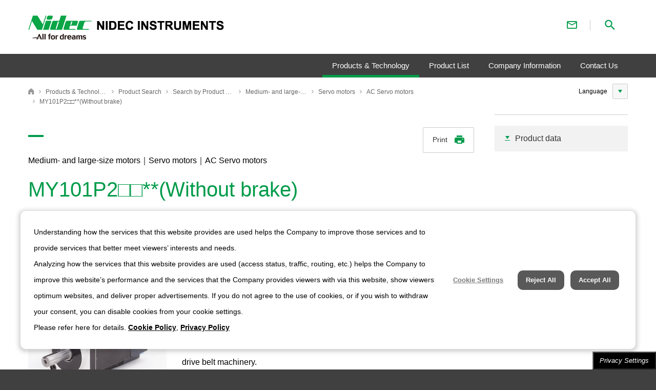

--- FILE ---
content_type: text/html
request_url: https://www.nidec.com/en/nidec-instruments/product/search/category/B100/M107/S100/NSNK-MY101P2__00/
body_size: 6820
content:
<!DOCTYPE html><html lang="en" class="no-js"> <head><meta charset="UTF-8"><meta name="format-detection" content="telephone=no"><link rel="icon" href="https://www.nidec.com/files/user/www-nidec-com/cmn/img/nidec.ico"><meta name="author" content="NIDEC INSTRUMENTS CORPORATION"><title>MY101P2□□**(Without brake) | NIDEC INSTRUMENTS CORPORATION</title><meta name="keywords" content="MY101P2□□**(Without brake)"><meta name="description" content=""><!-- OGP --><meta property="og:url" content=""><meta property="og:title" content="MY101P2□□**(Without brake) | NIDEC INSTRUMENTS CORPORATION"><meta property="og:description" content=""><meta property="og:site_name" content="Nidec Corporation"><meta property="og:image" content="https://www.nidec.com/v=/dummy.jpg"><meta property="og:type" content="article"><meta property="og:locale" content="en_US"><!-- //OGP --><!-- Google Tag Manager --><script>(function(w,d,s,l,i){w[l]=w[l]||[];w[l].push({'gtm.start':
new Date().getTime(),event:'gtm.js'});var f=d.getElementsByTagName(s)[0],
j=d.createElement(s),dl=l!='dataLayer'?'&l='+l:'';j.async=true;j.src=
'https://www.googletagmanager.com/gtm.js?id='+i+dl;f.parentNode.insertBefore(j,f);
})(window,document,'script','dataLayer','GTM-WZG26XK');</script> <!-- End Google Tag Manager --> <link rel="stylesheet" href="https://www.nidec.com/files/user/cmn/css/reset.css"> <link rel="stylesheet" href="https://www.nidec.com/files/user/cmn/css/layout.css"> <link rel="stylesheet" href="https://www.nidec.com/files/user/cmn/css/module.css"> <script>let ASTRO_PUBLIC_API_URL, ASTRO_PUBLIC_API_ACCESS_TOKEN, ASTRO_PUBLIC_COOKIE_API_URL;</script> <script>(function(){const api_url = "https://api.nidec.com/rcms-api/8";
const api_access_token = "82be35f42715bc22e4dd7a9dabbe16ed51f4038b6717ac934a8d5f06336e774f";
const cookie_api_url = "https://api.nidec.com/rcms-api/1";

  ASTRO_PUBLIC_API_URL = api_url;
  ASTRO_PUBLIC_API_ACCESS_TOKEN = api_access_token;
  ASTRO_PUBLIC_COOKIE_API_URL = cookie_api_url;
})();</script> <script src="https://www.nidec.com/files/user/cmn/js/jquery.js"></script> <script src="https://www.nidec.com/files/user/cmn/js/loader_mix.js"></script><script src="https://www.nidec.com/files/user/cmn/js/lang_loader_en.js"></script><link rel="stylesheet" href="https://www.nidec.com/files/user/group/cmn/css/layout.css"><link rel="stylesheet" href="https://www.nidec.com/files/user/group/cmn/css/module.css"><script src="https://www.nidec.com/files/user/group/cmn/js/loader.js"></script><!-- product_search --><link rel="stylesheet" href="https://www.nidec.com/files/user/cmn/css/product_search.css"><script src="https://www.nidec.com/files/user/cmn/js/product_search.js"></script><!-- //product_search --><script>const kuroco_updated_at = "2025-04-04T14:26:05+09:00";</script><script>(function(){const details = {"topics_id":14682,"contents_type":2441,"subject":"MY101P2□□**(Without brake)","topics_flg":1,"open_flg":1,"regular_flg":0,"inst_ymdhi":"2024-12-15T21:46:02+09:00","update_ymdhi":"2025-04-04T14:26:05+09:00","topics_group_id":33,"slug":"nidec-instruments-B100-M107-S100-NSNK-MY101P2__00","order_no":0,"group_nm":"製品情報(instruments)","group_description":"","contents_type_cnt":1,"contents_type_nm":"ACサーボモータ","contents_type_slug":"B100_M107_S100","contents_type_parent_nm":"サーボモータ","category_parent_id":2440,"contents_type_ext_col_01":"","contents_type_ext_col_02":"","contents_type_ext_col_03":"","contents_type_ext_col_04":"","contents_type_ext_col_05":"","contents_type_list":[2441],"basename":"NSNK-MY101P2__00","original_css":[],"original_js":[],"dealer":"NIDEC INSTRUMENTS CORPORATION","ProductType":{"key":"01","label":"モータ"},"ProductImage_List":{"id":"14682_ext_06_0","url":"https://www.nidec.com/v=1739301576/files/topics/14682_ext_6_en_0.gif","desc":"","url_org":"https://www.nidec.com/files/topics/14682_ext_6_en_0.gif"},"ProductImage_Detail":{"id":"14682_ext_195_0","url":"https://www.nidec.com/v=1739301577/files/topics/14682_ext_195_en_0.gif","desc":"","url_org":"https://www.nidec.com/files/topics/14682_ext_195_en_0.gif"},"content_upper":"","ProductCatchcopy":"","product_lead":"Our flagship servo system ''S-Flag'' servomotors are manufactured for sonsumer use that support ahigh level of reliability for industrial robots, our core products.We offer a wide lineup to meet the driverfied needs of customers.","content_lower":"","content":"","feature":{"feature_label":"characteristics:","feature_text":"Suitable for applications with low mechanical rigibity such as drive belt machinery."},"content_feature_lower":"","PrProductInquiry_Caution":"","product_inquiry_info":{"key":"1","label":"Nidec/ncj"},"01_SizeW_mm":40,"01_SizeH_mm":40,"01_SizeL_mm":null,"01_SizeW_inch":null,"01_SizeH_inch":null,"01_SizeL_inch":null,"01_OperatingVoltage":null,"01_OperatingVoltageMin":null,"01_OperatingVoltageMax":null,"01_Frequency":null,"01_OutputPower_W":100,"01_OutputPowerMin_W":null,"01_OutputPowerMax_W":null,"01_OutputPower_HP":null,"01_OutputPowerMin_HP":null,"01_OutputPowerMax_HP":null,"01_RotationSpeed":null,"01_RotationSpeedMin":null,"01_RotationSpeedMax":null,"01_PowerSource":{"key":"1","label":"AC"},"01_SizeMark":"V","02_SizeW_mm":null,"02_SizeH_mm":null,"02_SizeL_mm":null,"02_SizeW_inch":null,"02_SizeH_inch":null,"02_SizeL_inch":null,"02_OperatingVoltage":null,"02_OperatingVoltageMin":null,"02_OperatingVoltageMax":null,"02_Phase":null,"02_StepAngle":null,"02_PowerSource":{},"02_DriveSystem":"","02_SizeMark":"","03_SizeW_mm":null,"03_SizeH_mm":null,"03_SizeL_mm":null,"03_SizeW_inch":null,"03_SizeH_inch_":null,"03_SizeL_inch":null,"03_RatedVoltage":null,"03_RatedVoltageMin":null,"03_RatedVoltageMax":null,"03_AirVolume_m3min":null,"03_AirVolumeMin_m3min":null,"03_AirVolumeMax_m3min":null,"03_AirVolume_CFM":null,"03_AirVolumeMin_CFM":null,"03_AirVolumeMax_CFM":null,"03_PowerSource":{},"03_SizeMark":"","06_RatedVoltage":null,"06_RatedVoltageMin":null,"06_RatedVoltageMax":null,"06_ApplicableMotorCapacity_W":null,"06_ApplicableMotorCapacityMin_W":null,"06_ApplicableMotorCapacityMax_W":null,"06_ApplicableMotorCapacity_HP":null,"06_ApplicableMotorCapacityMin_HP":null,"06_ApplicableMotorCapacityMax_HP":null,"06_ApplicableMotorCapacity_A":null,"06_ApplicableMotorCapacityMin_A":null,"06_ApplicableMotorCapacityMax_A":null,"06_PowerSource":{},"06_ApplicableMotor":"","06_DriveSystem":"","08_Description":"","09_SizeW_mm":null,"09_SizeL_mm":null,"09_SizeH_mm":null,"09_SizeW_inch":null,"09_SizeL_inch":null,"09_SizeH_inch":null,"09_RatedVoltage":null,"09_ResonantFrequency":null,"09_VibrationAmountTyp":null,"09_VibrationAmountMin":null,"09_VibrationAmountMax":null,"09_RatedCurrent":null,"09_RatedCurrentMin":null,"09_RatedCurrentMax":null,"09_SizeMark":"","09_WidthMark":"","09_DepthMark":"","09_HeightMark":"","10_SizeW_mm":null,"10_SizeL_mm":null,"10_SizeH_mm":null,"10_SizeW_inch":null,"10_SizeL_inch":null,"10_SizeH_inch":"","10_RatedVoltage":null,"10_StartingCurrent":null,"10_StartingCurrentMin":null,"10_StartingCurrentMax":null,"10_Rotations":null,"10_RatedCurrent":null,"10_RatedCurrentMin":null,"10_RatedCurrentMax":null,"10_SizeMark":"","10_WidthMark":"","10_DepthMark":"","10_HeightMark":"","11_AllowableTorqueMin":"","11_AllowableTorqueMax":"","11_Description":"","11_Size":null,"11_ReductionRatio":"","13_RatedVoltage":null,"13_RatedVoltageMin":null,"13_RatedVoltageMax":null,"13_SizeW_mm":null,"13_SizeL_mm":null,"13_SizeH_mm":null,"13_SizeW_inch":null,"13_SizeL_inch":null,"13_SizeH_inch":null,"13_Description":"","13_MagneticStripe":"","13_ICCard":"","13_SizeMark":"","13_WidthMark":"","13_DepthMark":"","13_HeightMark":"","15_ViewingAngle":null,"15_SizeW_mm":null,"15_SizeH_mm":null,"15_SizeL_mm":null,"15_SizeW_inch":null,"15_SizeH_inch":null,"15_SizeL_inch":null,"15_Description":"","15_SizeMark":"","PrPSDataTable_Basic_title":"Product data","PrPSDataTable_Basic_subtitle":"Basic information","BasicInfo":[],"PrPSDataTable_Input_subtitle":"","Input":[],"PrPSDataTable_Output_subtitle":"","Output":[],"detail_image":[],"PrPSFeatures_title":"","PrPSFeatures_middletitle":"","PrPSFeatures":[],"PrPSDownload_title":"","PrPSDownload":[],"PrPSRelatedProduct_title":"","ApplicationTitle":"","ApplicationList":[],"FunctionTitle":"","FunctionList":[],"CategoryTitle":"","CategoryList":[],"ProductTitle":"","ProductList":[],"PrPSRelatedArticle_title":"","PrPSRelatedArticle":[],"CommonPickupFaq_title":"","CommonPickupFaq":[],"detail_pdf":{"detail_pdf_file":{},"detail_pdf_label":""},"PageBodyEndScripts":"","PageRedirectTarget":"","PageRedirectURL":"","Rohs2IconFlag":[],"ReachIconFlag":[],"PrAnchorLinkColumn4":{"DataLinkText":"Product data","FeaturesLinkText":"","DownloadLinkText":"","RelatedProductLinkText":"","RelatedArticleLinkText":"","FaqLinkText":""},"meta":{"meta_keywords":"MY101P2□□**(Without brake)","meta_description":"","meta_author":"NIDEC CORPORATION","meta_ogpimage":"https://www.nidec.com/v=/dummy.jpg","meta_ogptype":{"key":"article","label":"記事"},"meta_canonical":""},"display_values":"{\"01_OperatingVoltage\":\"AC200V\\uff5e240V\"}","sitecore_path":"/sitecore/content/onenidec/home/nidec-instruments/product/search/category/B100/M107/S100/NSNK-MY101P2__00","InquirySelect":{"module_id":17212,"module_type":"topics","topics_group_id":46},"lang":"en","inquiry":{"topics_id":17212,"contents_type":6401,"subject":"nidec-sankyo/sankyo","topics_flg":1,"open_flg":1,"regular_flg":0,"inst_ymdhi":"2025-02-03T20:32:27+09:00","update_ymdhi":"2025-04-04T19:00:14+09:00","topics_group_id":46,"slug":"InquirySelect_nidec-sankyo_sankyo","order_no":7200,"group_nm":"お問い合わせ選択","group_description":"","contents_type_cnt":1,"contents_type_nm":"お問い合わせ選択","contents_type_slug":null,"contents_type_parent_nm":null,"category_parent_id":null,"contents_type_ext_col_01":null,"contents_type_ext_col_02":null,"contents_type_ext_col_03":null,"contents_type_ext_col_04":null,"contents_type_ext_col_05":null,"contents_type_list":[6401],"DepartmentName":"NIDEC INSTRUMENTS CORPORATION","MailTitle":"inquiry by e-mail","Link1":"/en/nidec-instruments/inquiry/request/product/","LinkText1":"request for estimate & meeting","Link2":"/en/nidec-instruments/inquiry/request/product/?inq=1","LinkText2":"repair request","Link3":"/en/nidec-instruments/inquiry/request/product/?inq=5","LinkText3":"consult","TelephoneTitle":"Inquiry by phone","TelephoneNumber":"+81-3-5740-3000","TelephoneReceptionTime":"受付時間： 9:00～17:30（土日祝除く）","TelephoneReceptionTimeAdd":"","Caution":"","lang":"en"}};

      if(details.PageRedirectURL) {
        location.href = details.PageRedirectURL;
        return;
      }
      const url = new URL(window.location.href);
      const csrParam = url.searchParams.has('csr');
      if(!csrParam && kuroco_updated_at !== details.update_ymdhi && kuroco_updated_at !== '__'+'kuroco_updated_at'+'__') {
        const url = new URL(window.location.href);
        url.searchParams.set('csr', '1');
        window.location.href = url.toString();
      }
    })();</script><link rel="stylesheet" href="/_astro/index.BujGAmek.css"></head> <body id="product"> <!-- Google Tag Manager (noscript) --><noscript><iframe src="https://www.googletagmanager.com/ns.html?id=GTM-WZG26XK" height="0" width="0" style="display:none;visibility:hidden"></iframe></noscript><!-- End Google Tag Manager (noscript) --> <!-- accessible-utility --> <nav id="accessible-utility"> <div> <div>・このページのコンテンツはこちら</div> <p>&nbsp;</p> </div> </nav><strong> <!-- //accessible-utility --> </strong> <div id="container"> <!-- probo indexoff --> <header id="header"> <div class="wrap"> <!-- ci --> <div class="ci"> <a href="/en/nidec-instruments/"> <img src="https://www.nidec.com/v=1735292853/files/topics/16704_ext_1_en_0.png" alt=""> <span></span> </a> </div> <!-- //ci --> <!-- header-nav --> <div id="header-nav-pull"> <a href="#header-inner"><span>ナビゲーション</span></a> </div> <div id="header-inner"> <!-- utility --> <div class="utility"> <ul>    <li id="language"> <div class="pull"><span>Language</span></div> <select id="lang-select" class="min-[991px]:hidden"> <option value="/jp/nidec-instruments/product/search/category/B100/M107/S100/NSNK-MY101P2__00"> 日本語ページ </option><option value="/en/nidec-instruments/product/search/category/B100/M107/S100/NSNK-MY101P2__00" selected> English page </option><option value="/cn/nidec-instruments/product/search/category/B100/M107/S100/NSNK-MY101P2__00"> 中文頁 </option> </select> </li> <li class="inquiry"> <a href="/en/nidec-instruments/inquiry/" title="Contact Us">Contact Us</a> </li> <li class="search"> <span class="search-pull" title="Search">Search</span><div class="search-dropdown"><div class="wrap"><form action="/en/nidec-instruments/search/" method="get"><dl class="search-dropdown-keywordbox"><dt>Search inside NIDEC SANKYO's website.</dt><dd><input type="text" id="q" name="q" value="" class="search-dropdown-keyword" placeholder="Enter a keyword."><button type="submit" class="search-dropdown-keywordbtn">Search</button></dd></dl><dl class="search-dropdown-checkedbox"><dt>refine</dt><dd><ul></ul></dd></dl></form><div class="search-dropdown-product"><p class="search-dropdown-product-btn"><a href="/en/product/search/">Product Search</a></p><p class="search-dropdown-product-txt">You can search Nidec Group company products by application, specifications, performance, and key words.</p></div><div class="search-dropdown-close"><span>Close</span></div></div></div> </li> </ul> </div> <!-- //utility --> <!-- global --> <nav class="global-wrap"><ul class="global"><li class="menu-item has-children product"><a href="/en/nidec-instruments/product/" target="_self" class="gnav-btn mgdd-btn"><span>Products &amp; Technology</span></a><div class="megadropdown megamenu"><div class="mgdd-wrap"><div class="mgdd-utility"><div class="category-title">Products &amp; Technology</div><div class="category-top"><a href="/en/nidec-instruments/product/" target="_self"><span>Products &amp; Technology</span></a></div></div><div class="mgdd-body"><ul><li class="mgdd-body-listcycle mgdd-body-list mgdd-body-listfirst"><a href="/en/nidec-instruments/product/news/" target="_self">Product News</a></li><li class="mgdd-body-listcycle mgdd-body-list"><a href="/en/nidec-instruments/product/search/" target="_self">Product Search</a></li><li class="mgdd-body-listcycle mgdd-body-list"><a href="/en/nidec-instruments/product/technology/" target="_self">NIDEC INSTRUMENTS&#39;s Technical Capabilities</a></li></ul></div></div></div></li><li class="menu-item has-children"><a href="/en/nidec-instruments/product#product-list" target="_self" class="gnav-btn mgdd-btn"><span>Product List</span></a><div class="megadropdown megamenu"><div class="mgdd-wrap"><div class="mgdd-utility"><div class="category-title">Product List</div><div class="category-top"><a href="/en/nidec-instruments/product#product-list" target="_self"><span>Product List</span></a></div></div><div class="mgdd-body"><ul><li class="mgdd-body-listcycle mgdd-body-list mgdd-body-listfirst"><a href="/en/nidec-instruments/product/motor-module/" target="_self">Small and precision motor Product overview page</a></li><li class="mgdd-body-list mgdd-body-listfirst"><a href="/en/nidec-instruments/product/motor-module/" target="_self">Motor drive Module products Overview page</a></li><li class="mgdd-body-listcycle mgdd-body-list"><a href="/en/nidec-instruments/product/servo-motor/" target="_self">Servomotor Product overview page</a></li><li class="mgdd-body-list"><a href="/en/nidec-instruments/product/mold/" target="_self">Lens unit Product Summary</a></li><li class="mgdd-body-listcycle mgdd-body-list"><a href="/en/nidec-instruments/product/robot/" target="_self">Semiconductor wafer transfer Robot page</a></li><li class="mgdd-body-list"><a href="/en/nidec-instruments/product/robot/" target="_self">Glass transport Robot page</a></li><li class="mgdd-body-listcycle mgdd-body-list"><a href="/en/nidec-instruments/product/cardreader/" target="_self">Card reader Card issuing machine Product overview page</a></li><li class="mgdd-body-list"><a href="/en/nidec-instruments/product/fa-system/" target="_self">FA system product page</a></li><li class="mgdd-body-listcycle mgdd-body-list"><a href="https://www.nidec-instruments.com/og/en/" target="_self">Music box Product</a></li></ul></div></div></div></li><li class="menu-item has-children corporate"><a href="/en/nidec-instruments/corporate/" target="_self" class="gnav-btn mgdd-btn"><span>Company Information</span></a><div class="megadropdown megamenu"><div class="mgdd-wrap"><div class="mgdd-utility"><div class="category-title">Company Information</div><div class="category-top"><a href="/en/nidec-instruments/corporate/" target="_self"><span>Company Information</span></a></div></div><div class="mgdd-body"><ul><li class="mgdd-body-listcycle mgdd-body-list mgdd-body-listfirst"><a href="/en/nidec-instruments/corporate/news/" target="_self">corporate news</a></li><li class="mgdd-body-list mgdd-body-listfirst"><a href="/en/nidec-instruments/corporate/about/" target="_self">NIDEC INSTRUMENTS CORPORATION</a></li><li class="mgdd-body-listcycle mgdd-body-list"><a href="/en/nidec-instruments/corporate/csr/" target="_self">CSR</a></li><li class="mgdd-body-list"><a href="/en/nidec-instruments/corporate/network/" target="_self">Major Bases</a></li><li class="mgdd-body-listcycle mgdd-body-list"><a target="_self">Material Procurement</a></li></ul></div></div></div></li><li class="menu-item inquiry"><a href="/en/nidec-instruments/inquiry/" target="_self" class="gnav-btn mgdd-btn accessLink"><span>Contact Us</span></a></li></ul></nav> <!-- //global --> <!-- global-utility --> <nav class="global-utility-wrap"> <ul></ul> </nav> <!-- //global-utility --> </div> <!-- //header-nav --> </div> </header> <!-- probo indexon --> <div id="contents" class="pane2"> <div class="wrap"> <div id="main-pane"> <!-- probo indexoff --> <!-- topicpath --> <nav id="topicpath"> <ol> <li><a href="/en/nidec-instruments/" title="NIDEC INSTRUMENTS CORPORATION" class="home">NIDEC INSTRUMENTS CORPORATION</a></li> <li><a href="/en/nidec-instruments/product/" title="Products &#38; Technology">Products &amp; Technology</a></li> <li><a href="/en/nidec-instruments/product/search/" title="Product Search">Product Search</a></li> <li><a href="/en/nidec-instruments/product/search/category/" title="Search by Product Category">Search by Product Category</a></li> <li><a href="/en/nidec-instruments/product/search/category/B100/" title="Medium- and large-size motors">Medium- and large-size motors</a></li> <li><a href="/en/nidec-instruments/product/search/category/B100/M107/" title="Servo motors">Servo motors</a></li> <li><a href="/en/nidec-instruments/product/search/category/B100/M107/S100/" title="AC Servo motors">AC Servo motors</a></li> <li><a href="/en/nidec-instruments/product/search/category/B100/M107/S100/NSNK-MY101P2__00/" title="MY101P2□□**(Without brake)">MY101P2□□**(Without brake)</a></li> </ol> </nav> <!-- //topicpath --> <!-- probo indexon --> <section id="main"> <div class="main-block"> <!-- START Parts PrProductHeading1 --> <div class="title-lv1"> <p class="parent-category-title">Medium- and large-size motors｜Servo motors｜AC Servo motors</p> <h1 class="page-title">MY101P2□□**(Without brake)</h1> <p class="page-title-subtxt01">NIDEC INSTRUMENTS CORPORATION</p> </div> <div class="page-utility"> <ul> <li class="print"><a href="/en/nidec-instruments/product/search/category/B100/M107/S100/NSNK-MY101P2__00/?prnt=1" target="_blank"><span class="icon-print">Print</span></a></li> </ul> </div> <!-- END Parts PrProductHeading1 --> </div> <div></div> <!-- START Parts PrProductHeading2 --> <div class="ps-desc02"> <div class="ps-desc02-inner01"> <p class="catch01"></p> <p>Our flagship servo system &#39;&#39;S-Flag&#39;&#39; servomotors are manufactured for sonsumer use that support ahigh level of reliability for industrial robots, our core products.We offer a wide lineup to meet the driverfied needs of customers.</p> <dl class="ps-desc02-feature01"> <dt>characteristics:</dt> <dd>Suitable for applications with low mechanical rigibity such as drive belt machinery.</dd> </dl> <dl class="ps-desc02-contact01"> <dt>Contact information for product inquiry</dt> <dd class="btn"><a href="#product-inquiry" class="btn-anchor01"><span>Contact us</span></a></dd> </dl> </div> <p class="ps-desc02-img01"> <img src="https://www.nidec.com/v=1739301577/files/topics/14682_ext_195_en_0.gif" alt="" width="270" height="270"> </p> </div> <!-- END Parts PrProductHeading2 --> <div></div> <!-- START Parts PrAnchorLinkColumn4 --> <ul class="anchor-link01 anchor-link01-column4"> <li><a href="#ps-data">Product data</a></li>   </ul> <!-- END Parts PrAnchorLinkColumn4 --> <!-- START Parts PrPSDataTable --> <section id="ps-data"> <h2 class="title-lv2">Product data</h2> <section> <!-- ps-base-data --> <h3 class="title-lv3">Basic information</h3>  <!-- //ps-base-data --> <!-- ps-base-data -->  <!-- //ps-base-data --> <!-- ps-base-data -->  <!-- //ps-base-data --> </section> <!-- START Parts PrPSDataImages -->  <!-- END Parts PrPSDataImages --> </section> <!-- END Parts PrPSDataTable --> <div></div> <!-- START Parts PrPSFeatures --> <section id="ps-features">  <section>  <!-- ps-features01 -->  <!-- //ps-features01 --> </section> </section> <!-- END Parts PrPSFeatures --> <div></div> <!-- START Parts PrPSDownload --> <section id="ps-download">  <!-- list01 -->  <!-- //list01 --> </section> <!-- END Parts PrPSDownload --> <!-- START Parts PrPSRelatedProduct -->  <!-- END Parts PrPSRelatedProduct --> <!-- START Parts PrPSRelatedArticle --> <!-- END Parts PrPSRelatedArticle --> <!-- START Parts PrProductInquiry --> <!-- probo indexoff --> <section id="product-inquiry"> <h2 class="title-lv2">Contact information for product inquiry</h2>  <section class="contact-blc01"> <h3 class="contact-blc01-ttl01">NIDEC INSTRUMENTS CORPORATION</h3> <div class="contact-blc01-inner01"> <section class="contact-blc01-box01"> <h4 class="contact-blc01-ttl02">inquiry by e-mail</h4> <ul class="contact-blc01-btnlist01"> <li class="btn"><a href="/en/nidec-instruments/inquiry/request/product/?catB=B100&#38;catM=B100_M107&#38;catS=B100_M107_S100" class="btn-type03"><span>request for estimate &amp; meeting</span></a></li> <li class="btn"><a href="/en/nidec-instruments/inquiry/request/product/?inq=1&#38;catB=B100&#38;catM=B100_M107&#38;catS=B100_M107_S100" class="btn-type03"><span>repair request</span></a></li> <li class="btn"><a href="/en/nidec-instruments/inquiry/request/product/?inq=5&#38;catB=B100&#38;catM=B100_M107&#38;catS=B100_M107_S100" class="btn-type03"><span>consult</span></a></li> </ul> </section> <section class="contact-blc01-box01"> <h4 class="contact-blc01-ttl02">Inquiry by phone</h4> <p class="contact-blc01-tel01">+81-3-5740-3000</p> <p class="contact-blc01-time01">受付時間： 9:00～17:30（土日祝除く）</p>  </section> </div> </section>  </section> <!-- probo indexon --> <!-- END Parts PrProductInquiry --> <!-- START Parts FreeHtml --> <div class="parts-Html"></div> <!-- END Parts FreeHtml --> </section> </div> <div id="sub-pane"> <!-- START Parts PrProductContactRight --> <!-- probo indexoff -->  <!-- probo indexon --> <!-- END Parts PrProductContactRight --> <!-- START Parts PrLocalAnchorRight --> <aside class="local-anchor"> <nav> <ul> <li><a href="#ps-data"><span>Product data</span></a></li>   </ul> </nav> </aside> <!-- END Parts PrLocalAnchorRight --> </div> </div> </div> <footer id="footer"> <!-- probo indexoff --> <!-- footer-topicpath --> <div class="footer-topicpath"> <div class="wrap"> <ol> <li><a href="/en/nidec-instruments/" title="NIDEC INSTRUMENTS CORPORATION" class="home">NIDEC INSTRUMENTS CORPORATION</a></li> <li><a href="/en/nidec-instruments/product/" title="Products &#38; Technology">Products &amp; Technology</a></li> <li><a href="/en/nidec-instruments/product/search/" title="Product Search">Product Search</a></li> <li><a href="/en/nidec-instruments/product/search/category/" title="Search by Product Category">Search by Product Category</a></li> <li><a href="/en/nidec-instruments/product/search/category/B100/" title="Medium- and large-size motors">Medium- and large-size motors</a></li> <li><a href="/en/nidec-instruments/product/search/category/B100/M107/" title="Servo motors">Servo motors</a></li> <li><a href="/en/nidec-instruments/product/search/category/B100/M107/S100/" title="AC Servo motors">AC Servo motors</a></li> <li><a href="/en/nidec-instruments/product/search/category/B100/M107/S100/NSNK-MY101P2__00/" title="MY101P2□□**(Without brake)">MY101P2□□**(Without brake)</a></li> </ol> </div> </div> <!-- //footer-topicpath --> <!-- probo indexon --> <div id="pagetop"><a href="#container"></a></div> <!-- probo indexoff --> <div class="wrap"><div class="footer-sitemap"><dl><dt><a href="/en/nidec-instruments/product/" target="_self">Products &amp; Technology</a></dt><dd><ul><li><a href="/en/nidec-instruments/product/news/" target="_self">Product News</a></li><li><a href="/en/nidec-instruments/product/search/" target="_self">Product Search</a></li><li><a href="/en/nidec-instruments/product/technology/" target="_self">NIDEC INSTRUMENTS&#39;s Technical Capabilities</a></li></ul></dd></dl><dl><dt><a href="/en/nidec-instruments/corporate/" target="_self">Company Information</a></dt><dd><ul><li><a href="/en/nidec-instruments/news/" target="_self">corporate news</a></li><li><a href="/en/nidec-instruments/corporate/about/" target="_self">NIDEC INSTRUMENTS Corporation</a></li><li><a href="/en/nidec-instruments/corporate/csr/" target="_self">CSR</a></li><li><a href="/en/nidec-instruments/corporate/network/" target="_self">Major Bases</a></li><li><a target="_self">Material Procurement</a></li></ul></dd></dl><dl><dt><a href="/en/nidec-instruments/inquiry/" target="_self">Contact Us</a></dt><dd><ul></ul></dd></dl></div><p class="copyright"><small>All Rights Reserved. Copyright(C) NIDEC INSTRUMENTS CORPORATION</small></p></div> <!-- probo indexon --> </footer> </div> <!-- probo indexoff -->  <!-- probo indexon -->  </body> </html>

--- FILE ---
content_type: text/css
request_url: https://www.nidec.com/files/user/cmn/css/reset.css
body_size: 91
content:
@charset "utf-8";

/*-----------------------------------------------------------
***  [ 全社共通 reset ]  ***
------------------------------------------------------------*/

/* ----- Reset Element ----- */
html { font-size:14px; }
body { background-color:#FFFFFF; }
body,div,dl,dt,dd,ul,ol,li,h1,h2,h3,h4,h5,h6,pre,form,fieldset,input,textarea,p,blockquote,th,td { margin:0; padding:0; }
table { border-collapse:collapse; border-spacing:0; font-size:100%; }
fieldset, a img, img { border:0; }
address,caption,cite,code,dfn,em,strong,th,var { font-style:normal; font-weight:normal; }
ol,ul { list-style:none; }
caption,th { text-align:left; }
h1,h2,h3,h4,h5,h6 { font-size:100%; font-weight:normal; }
q:before,q:after { content:''; }
abbr,acronym { border:0; }
a { outline:none; cursor:pointer; }
img { border:0; vertical-align:bottom; }
sup, sub { line-height:-1px; vertical-align:text-top; }
sub { vertical-align:text-bottom; }
object { border:none; outline:none; font-size:0; line-height:0; }
/* ----- Utility Element ----- */
/* -- vanish -- */
.hide { display:none; }
.vanish { left:-9999px; overflow:hidden; position:absolute; width:0; height:0; margin:0; padding:0; }

/* -- strong --*/
strong, .bold { font-weight:bold; }
/* -- cap --*/
.cap { margin:2px 0 0 0; padding-left:1em; text-indent:-1em; }
/* -- clear -- */
.clear { clear:both; }
br.clear { display:block; clear:both; margin:0; padding:0; line-height:1%; font-size:1%; }
/* -- clearfix -- */
#header:after ,
#contents .wrap:after ,
#topicpath:after ,
#pagetop:after ,
.group:after,
.clr:after {
	content: "";
	clear: both;
	display: block;
}
/* -- /clearfix -- */

--- FILE ---
content_type: text/css
request_url: https://www.nidec.com/files/user/cmn/css/module.css
body_size: 26327
content:
@charset "utf-8";
/*-----------------------------------------------------------
***  [ 全社共通 module ]  ***
------------------------------------------------------------*/

/* ***************************************************************************** */
/*

　目次

-------------------------------------------------------------------------------

	All
	Section

	--パーツ
	Link
	Button
	Title
	Table
	List

	--ブロック
	Title Main Visual
	Page Utility
	LocalNavi
	Contact Block
	Main Product List
	Top Message
	Board
	Map
	Global Map
	General

*/
/* ***************************************************************************** */

/*-----------------------------------------------------------
===  [ All ]  ==============================================
------------------------------------------------------------*/
.sp-only-inline,
.sp-only-block,
.sp-only-inline-block {
	display: none;
}
/*-----------------------------------------------------------
===  [ Section ]  ===========================================
------------------------------------------------------------*/
section#main div.main-block {
	position: relative;
}
section#main div.main-block:after {
	content: "";
	clear: both;
	display: block;
}
section#main .sec01 {
	margin: 70px 0 0 0;
}
section#main .sec02 {
	margin: 50px 0 0 0;
}
/*-----------------------------------------------------------
===  [ Link ]  ======================================
------------------------------------------------------------*/
/* link */
a.link,
a.link-c-arrow {
	display: inline-block;
	line-height: 1.7;
	color: #333;
	text-decoration: none;
}
a.link {
	padding: 0 0 0 11px;
	background: url("/files/user/cmn/img/c_icon_arrow_11_r.png") no-repeat left 0.6em;
	background-size: 6px auto;
}
a.link-c-arrow {
	padding: 0 0 0 21px;
	background: url("/files/user/cmn/img/c_icon_arrow_15_r.png") no-repeat left 0.4em;
	background-size: 14px auto;
}
a.link:hover,
a.link-c-arrow:hover {
	text-decoration: underline;
	opacity: 0.6;
}
a.link.link-s {
	font-size: 1.4rem;
	background: url("/files/user/cmn/img/c_icon_arrow_11_r.png") no-repeat left 0.4em;
	background-size: 6px auto;
}
a.link-c-arrow.link-c-arrow-l {
	font-size: 2.0rem;
	font-weight: 500;
	padding: 0 0 0 31px;
	background: url("/files/user/cmn/img/c_icon_arrow_15_r.png") no-repeat left 0.3em;
	background-size: 22px auto;
}
a.link-c-arrow.link-c-arrow-xl {
	font-size: 2.4rem;
	font-weight: 500;
	padding: 0 0 0 32px;
	background: url("/files/user/cmn/img/c_icon_arrow_15_r.png") no-repeat left 0.3em;
	background-size: 22px auto;
}
a.link-c-arrow.link-c-arrow-xl > span {
	font-size: 1.4rem;
}
a.link.link-green,
a.link-c-arrow.link-green {
	color: #009b4a;
}
a.link.link-bold,
a.link-c-arrow.link-bold {
	font-weight: bold;
}
a.link.link-arrow-none,
a.link-c-arrow.link-arrow-none {
	padding-left: 0;
	background: none;
}
a.link[target="_blank"]:after,
a.link[href*=".xls"]:after,
a.link[href*=".xlsx"]:after,
a.link[href*=".ppt"]:after,
a.link[href*=".pptx"]:after,
a.link[href*=".doc"]:after,
a.link[href*=".docx"]:after,
a.link[href*=".pdf"]:after,
a.pdf[href*=".pdf"]:after,
a.link-c-arrow[target="_blank"]:after,
a.link-c-arrow[href*=".xls"]:after,
a.link-c-arrow[href*=".xlsx"]:after,
a.link-c-arrow[href*=".ppt"]:after,
a.link-c-arrow[href*=".pptx"]:after,
a.link-c-arrow[href*=".doc"]:after,
a.link-c-arrow[href*=".docx"]:after,
a.link-c-arrow[href*=".pdf"]:after,
a.link-c-arrow-pdf:after,
a.link-ico-file01:after,
a.link-ico-file02:after {
	content: "";
	display: inline-block;
	vertical-align: middle;
	margin: -0.2em 0 0 10px;
}
a.link[target="_blank"]:after,
a.link-c-arrow[target="_blank"]:after {
	width: 18px;
	height: 17px;
	background: url("/files/user/cmn/img/c_icon_blank_1.png") no-repeat center;
	background-size: contain;
}
a.link.link-s[target="_blank"]:after {
	width: 14px;
	height: 12px;
	background: url("/files/user/cmn/img/c_icon_blank_2.png") no-repeat center;
	background-size: contain;
}
a.link[href*=".xls"]:after,
a.link[href*=".xlsx"]:after,
a.link.link-s[href*=".xls"]:after,
a.link.link-s[href*=".xlsx"]:after,
a.link-c-arrow[href*=".xls"]:after,
a.link-c-arrow[href*=".xlsx"]:after {
	width: 16px;
	height: 18px;
	background: url("/files/user/cmn/img/c_icon_xls_2.png") no-repeat center;
	background-size: contain;
}
a.link[href*=".ppt"]:after,
a.link[href*=".pptx"]:after,
a.link.link-s[href*=".ppt"]:after,
a.link.link-s[href*=".pptx"]:after,
a.link-c-arrow[href*=".ppt"]:after,
a.link-c-arrow[href*=".pptx"]:after {
	width: 16px;
	height: 18px;
	background: url("/files/user/cmn/img/c_icon_ppt_1.png") no-repeat center;
	background-size: contain;
}
a.link[href*=".doc"]:after,
a.link[href*=".docx"]:after,
a.link.link-s[href*=".doc"]:after,
a.link.link-s[href*=".docx"]:after,
a.link-c-arrow[href*=".doc"]:after,
a.link-c-arrow[href*=".docx"]:after {
	width: 16px;
	height: 18px;
	background: url("/files/user/cmn/img/c_icon_doc_1.png") no-repeat center;
	background-size: contain;
}
a.link[href*=".pdf"]:after,
a.link.link-s[href*=".pdf"]:after,
a.link-c-arrow[href*=".pdf"]:after,
a.link.link-c-arrow-pdf:after,
a.pdf[href*=".pdf"]:after {
	width: 16px;
	height: 18px;
	background: url("/files/user/cmn/img/c_icon_pdf_2.png") no-repeat center;
	background-size: contain;
}
a.link.link-ico-file01:after,
a.link.link-s.link-ico-file01:after,
a.link-c-arrow.link-ico-file01:after {
	width: 16px;
	height: 18px;
	background: url("/files/user/cmn/img/c_icon_file_1.png") no-repeat center;
	background-size: contain;
}
a.link.link-ico-file02:after,
a.link.link-s.link-ico-file02:after,
a.link-c-arrow.link-ico-file02:after {
	width: 16px;
	height: 18px;
	background: url("/files/user/cmn/img/c_icon_file_2.png") no-repeat center;
	background-size: contain;
}
/*-----------------------------------------------------------
===  [ Button ]  ======================================
------------------------------------------------------------*/
/* -- button -- */
.btn button {
	min-width: 270px;
	height: 50px;
	padding: 5px 19px;
	border: none;
	border-radius: 2px;
	box-sizing: border-box;
	font-size: 1.4rem;
	font-weight: bold;
	line-height: 1.5;
	cursor: pointer;
	outline: none;
}
.btn button:hover {
	opacity: 0.6;
}
.btn button[disabled="disabled"]:hover {
	opacity: 1;
}
.btn button.btn-type01 {
	background: #009b4a;
	color: #fff;
}
.btn button.btn-type02 {
	background: #808080;
	color: #fff;
}
.btn button.btn-type03 {
	background: #e6e6e6;
}
/* -- general button -- */
.general-btn {
	display: inline-block;
	width: auto;
}
.general-btn .general-btn-inner {
	display: flex;
	align-items: center;
	justify-content: center;
	min-width: 270px;
	height: 50px;
	padding: 5px 19px;
	border: none;
	border-radius: 2px;
	box-sizing: border-box;
	font-size: 1.4rem;
	font-weight: bold;
	line-height: 1.5;
	cursor: pointer;
	outline: none;
	text-decoration: none;
}
.general-btn .general-btn-inner:hover {
	opacity: 0.6;
}
.general-btn .general-btn-inner[disabled="disabled"]:hover {
	opacity: 1;
}
.general-btn .general-btn-inner.general-btn-type01 {
	background: #009b4a;
	color: #fff;
}
.general-btn .general-btn-inner.general-btn-type02 {
	background: #808080;
	color: #fff;
}
.general-btn .general-btn-inner.general-btn-type03 {
	background: #e6e6e6;
	color: #000;
}
.general-btn .general-btn-inner.general-btn-type04 {
	background:#b2b2b2;
	color: #fff;
}
/* -- button a -- */
.btn a {
	display: table;
	min-width: 270px;
	height: 50px;
	border-radius: 2px;
	box-sizing: border-box;
	color: #000;
	font-size: 1.4rem;
	line-height: 1.5;
	text-decoration: none;
	text-align: left;
}
.btn a:hover {
	opacity: 0.6;
	text-decoration: underline;
}
.btn a > span {
	display: table-cell;
	vertical-align: middle;
	padding: 2px 39px 2px 19px;
}
.btn a.btn-type01 {
	background: #009b4a url("/files/user/cmn/img/c_icon_arrow_13_r.png") no-repeat right 19px center;
	background-size: 6px auto;
	color: #fff;
	font-weight: bold;
}
.btn a.btn-type02 {
	background: #f2f2f2 url("/files/user/cmn/img/c_icon_arrow_11_r.png") no-repeat right 19px center;
	background-size: 6px auto;
	border: 1px solid #ccc;
}
.btn a.btn-type03 {
	background: #fff url("/files/user/cmn/img/c_icon_arrow_11_r.png") no-repeat right 19px center;
	background-size: 6px auto;
	border: 1px solid #ccc;
}
.btn a[target="_blank"].btn-type01,
.btn a[target="_blank"].btn-type02,
.btn a[target="_blank"].btn-type03 {
	background-position: right 14px center;
	background-size: 18px auto;
}
.btn a[target="_blank"].btn-type01 {
	background-image: url("/files/user/cmn/img/c_icon_blank_4.png");
}
.btn a[target="_blank"].btn-type02,
.btn a[target="_blank"].btn-type03 {
	background-image: url("/files/user/cmn/img/c_icon_blank_1.png");
}
.btn a[href*=".xls"].btn-type01,
.btn a[href*=".xlsx"].btn-type01,
.btn a[href*=".xls"].btn-type02,
.btn a[href*=".xlsx"].btn-type02,
.btn a[href*=".xls"].btn-type03,
.btn a[href*=".xlsx"].btn-type03 {
	background-image: url("/files/user/cmn/img/c_icon_xls_2.png");
	background-position: right 14px center;
	background-size: 16px auto;
}
.btn a[href*=".ppt"].btn-type01,
.btn a[href*=".pptx"].btn-type01,
.btn a[href*=".ppt"].btn-type02,
.btn a[href*=".pptx"].btn-type02,
.btn a[href*=".ppt"].btn-type03,
.btn a[href*=".pptx"].btn-type03 {
	background-image: url("/files/user/cmn/img/c_icon_ppt_1.png");
	background-position: right 14px center;
	background-size: 16px auto;
}
.btn a[href*=".doc"].btn-type01,
.btn a[href*=".docx"].btn-type01,
.btn a[href*=".doc"].btn-type02,
.btn a[href*=".docx"].btn-type02,
.btn a[href*=".doc"].btn-type03,
.btn a[href*=".docx"].btn-type03 {
	background-image: url("/files/user/cmn/img/c_icon_doc_1.png");
	background-position: right 14px center;
	background-size: 16px auto;
}
.btn a[href*=".pdf"].btn-type01,
.btn a[href*=".pdf"].btn-type02,
.btn a[href*=".pdf"].btn-type03 {
	background-image: url("/files/user/cmn/img/c_icon_pdf_2.png");
	background-position: right 14px center;
	background-size: 16px auto;
}
.btn a.btn-type01.btn-type01-center {
	background: #009b4a;
	text-align: center;
}
.btn a.btn-type01.btn-type01-center > span {
	padding: 2px 19px;
}
.btn a.btn-type04 {
	background: #fff;
	color: #009b4a;
	border: 1px solid #ccc;
	font-weight: bold;
}
.btn a.btn-type04 > span {
	padding: 5px 19px;
	text-align: center;
}
.btn a.btn-type04 > span:after {
	content: "";
	display: inline-block;
	width: 6px;
	height: 9px;
	box-sizing: border-box;
	background: url("/files/user/cmn/img/c_icon_arrow_11_r.png") no-repeat center;
	background-size: contain;
	vertical-align: middle;
	margin: -0.2em 0 0 9px;
}
.btn a[target="_blank"].btn-type04 > span:after {
	width: 18px;
	height: 17px;
	background-image: url("/files/user/cmn/img/c_icon_blank_1.png");
}
.btn a.btn-type04 > span span {
	font-size: 1.2rem;
	font-weight: 500;
}
.btn a.btn-mail01 {
	background-image: url("/files/user/cmn/img/c_icon_mail_3.png");
	background-position: right 19px center;
	background-size: 20px auto;
}
.btn a.btn-anchor01 {
	background: #009b4a;
	color: #fff;
	font-weight: bold;
}
.btn a.btn-anchor01 > span {
	padding: 5px 19px;
	text-align: center;
}
.btn a.btn-anchor01 > span:before {
	content: "";
	display: inline-block;
	width: 10px;
	height: 9px;
	box-sizing: border-box;
	border-bottom: 1px solid #fff;
	background: url("/files/user/cmn/img/c_icon_arrow_13_b.png") no-repeat center top;
	background-size: 8px auto;
	vertical-align: middle;
	margin: -0.2em 11px 0 0;
}
.btn a.btn-wide01 {
	width: 100%;
}
/* -- keyword-search-btn -- */
.keyword-search-btn {
	-moz-appearance: none;
	-webkit-appearance: none;
	appearance: none;
	width: 210px;
	height: 50px;
	border: none;
	border-radius: 2px;
	background: #009b4a;
	color: #fff;
	font-size: 1.4rem;
	font-weight: bold;
	cursor: pointer;
	outline: none;
}
.keyword-search-btn:hover {
	background: #4cb980;
}
/*-----------------------------------------------------------
===  [ Title ]  =============================================
------------------------------------------------------------*/
/* -- title-lv1 -- */
.title-lv1 {
	position: relative;
	display: block;
	padding: 40px 0 0 0;
	margin: 0 0 50px;
	overflow: hidden;
}
.title-lv1:before {
	content: "";
	display: block;
	width: 30px;
	height: 4px;
	background: #009b4a;
	position: absolute;
	left: 0;
	top: 0;
}
.title-lv1 .parent-category-title {
	margin: 0 0 20px 0;
	font-size: 1.6rem;
	font-weight: normal;
	line-height: 1.2;
}
.title-lv1 .page-title {
	font-size: 4.0rem;
	font-weight: 500;
	line-height: 1.38;
	color: #009b4a;
}
.title-lv1 .page-title span {
	font-size: 2.4rem;
}
.title-lv1 .page-title-subtxt01 {
	font-size: 2.0rem;
	color: #009b4a;
	margin: 5px 0 0;
}
.pane2 .news .title-lv1 {
	margin: 0 0 52px;
}
/* -- title-lv2 -- */
.title-lv2 {
	font-size: 2.8rem;
	font-weight: 500;
	line-height: 1.71;
	border-top: 1px solid #ccc;
	padding: 38px 0 0;
	margin: 70px 0 33px;
	position: relative;
}
.title-lv2:before {
	content: "";
	display: block;
	width: 30px;
	height: 2px;
	background: #009b4a;
	position: absolute;
	left: 0;
	top: -2px;
}
.pulldown-link + * > .title-lv2:first-child {
	margin-top: 0;
}
.anchor-link01 + * > .title-lv2:first-child {
	margin-top: 50px;
}
.title-lv2-blc {
	position: relative;
}
.title-lv2-link {
	display: table;
	height: 30px;
	padding: 0 0 0 35px;
	border-left: 1px solid #ccc;
	font-size: 1.4rem;
	line-height: 1.7;
	position: absolute;
	right: 0;
	top: 50px;
}
.title-lv2-link a {
	display: table-cell;
	vertical-align: middle;
	color: #000;
	text-decoration: none;
	padding: 0 0 0 16px;
	background: url(/files/user/cmn/img/c_icon_arrow_11_r.png) no-repeat left 0.6em;
	background-size: 6px auto;
}
.title-lv2-link a:hover {
	text-decoration: underline;
	opacity: 0.6;
}
.title-lv2-category-title {
	display: block;
	font-size: 1.6rem;
	font-weight: 500;
}
/* -- title-lv3 -- */
.title-lv3 {
	margin: 63px 0 20px;
	font-size: 2.0rem;
	font-weight: bold;
	line-height: 1.8;
}
.title-lv2 + * > .title-lv3:first-child,
.title-lv2 + .title-lv3 {
	margin-top: 0;
}
.month-list + * > .title-lv3:first-child {
	margin-top: 40px;
}
.title-lv3 > .title-lv3-caution01 {
	color: #e50000;
}

/* -- title-lv4 -- */
.title-lv4 {
	font-size: 1.6rem;
	font-weight: bold;
	margin: 30px 0 5px;
}
.title-lv3 + * > .title-lv4:first-child {
	margin-top: 0;
}
.title-lv4-blc {
	position: relative;
}
.title-lv4-blc .title-lv4 {
	margin-bottom: 21px;
}
.title-lv3 + * > .title-lv4-blc:first-child .title-lv4 {
	margin-top: -5px;
}
.title-lv4-link {
	display: table;
	height: 20px;
	padding: 0 0 0 30px;
	border-left: 1px solid #ccc;
	font-size: 1.4rem;
	line-height: 20px;
	position: absolute;
	right: 0;
	top: 8px;
}
.title-lv4-link a {
	display: table-cell;
	vertical-align: middle;
	color: #000;
	text-decoration: none;
	padding: 0 0 0 16px;
	background: url(/files/user/cmn/img/c_icon_arrow_11_r.png) no-repeat left 0.4em;
	background-size: 6px auto;
}
.title-lv4-link a:hover {
	text-decoration: underline;
	opacity: 0.6;
}
/*-----------------------------------------------------------
===  [ Table ]  ==============================================
------------------------------------------------------------*/
table {
}
table.ta-center tr th,
table.ta-center tr td,
table tr.ta-center th,
table tr.ta-center td,
table tr th.ta-center,
table tr td.ta-center {
	text-align: center;
}
table.ta-left tr th,
table.ta-left tr td,
table tr.ta-left th,
table tr.ta-left td,
table tr th.ta-left,
table tr td.ta-left {
	text-align: left;
}
table.ta-right tr th,
table.ta-right tr td,
table tr.ta-right th,
table tr.ta-right td,
table tr th.ta-right,
table tr td.ta-right {
	text-align: right;
}
table.va-top tr th,
table.va-top tr td,
table tr.va-top th,
table tr.va-top td,
table tr th.va-top,
table tr td.va-top {
	vertical-align: top;
}
table.va-middle tr th,
table.va-middle tr td,
table tr.va-middle th,
table tr.va-middle td,
table tr td.va-middle,
table tr td.va-middle {
	vertical-align: middle;
}
table.va-bottom tr th,
table.va-bottom tr td,
table tr.va-bottom th,
table tr.va-bottom td,
table tr td.va-bottom,
table tr td.va-bottom {
	vertical-align: bottom;
}
table .nowrap {
	white-space: wrap;
}
/* -- data -- */
table.data {
	width: 100%;
	border: none;
	vertical-align: top;
	table-layout: fixed;
}
table.data:last-child {
	margin: 0 0 70px;
}
table.data caption {
	padding: 10px 0 0;
	font-size: 1.4rem;
	caption-side: bottom;
}
table.data th {
	padding: 12px 35px;
	font-weight: bold;
	color: #333;
	border: 1px solid #ccc;
	background: #e5f5ed;
	vertical-align: top;
	box-sizing: border-box;
}
table.data td {
	border: 1px solid #ccc;
	background: #fff;
	padding: 12px 30px;
	vertical-align: top;
	box-sizing: border-box;
}
table.data.data-type01 th,
table.data.data-type01 td {
	padding: 12px 20px;
}
table.data .data-pic01 {
	float: right;
	text-align: center;
	margin: 8px 0 5px 15px
}
table.data .data-pic01 figcaption {
	font-size: 1.4rem;
	margin: 15px 0 0;
}
.article-body figure.table table {
	width: 100%;
	border: none;
	vertical-align: top;
	table-layout: fixed;
	border-top: 1px solid #ccc; 
	&:not(:first-child) {
		margin-top: 70px;
	}
	&:last-child {
		margin-bottom: 70px;
	}
	caption {
		padding: 10px 0 0;
		font-size: 1.4rem;
		caption-side: bottom;
	}
	th {
		padding: 12px 35px;
		font-weight: bold;
		color: #333;
		border: 1px solid #ccc;
		background: #e5f5ed;
		vertical-align: top;
		box-sizing: border-box;
	}
	td {
		/* border: 1px solid #ccc;
		background: #fff;
		padding: 12px 35px;
		vertical-align: top;
		box-sizing: border-box; */
	}
}
/* -- simple-line -- */
table.simple-line {
	width: 100%;
	border-top: 1px solid #ccc;
	margin: 50px 0 0;
}
table.simple-line:last-child {
	margin-bottom: 71px;
}
.title-lv2 + table.simple-line {
	margin-top: 0;
}
table.simple-line th,
table.simple-line td {
	border-bottom: 1px solid #ccc;
	vertical-align: top;
}
table.simple-line th {
	font-weight: bold;
	padding: 12px 30px 12px 0;
}
table.simple-line td {
	padding: 12px 0;
}
/* -- history-table01 -- */
.history-table01 {
	width: 100%;
	border: none;
	vertical-align: top;
	table-layout: fixed;
}
.history-table01:last-child {
	margin: 0 0 70px;
}
.history-table01-year01 {
	width: 188px;
}
.history-table01-year02 {
	width: 218px;
}
.history-table01-month01 {
	width: 115px;
}
.history-table01 th {
	padding: 12px 20px;
	font-weight: bold;
	border: 1px solid #ccc;
	background: #e5f5ed;
	vertical-align: top;
}
.history-table01 td {
	border: 1px solid #ccc;
	padding: 12px 20px;
	vertical-align: top;
	background: #fff;
}
.history-table01 .history-table01-color01 {
	background: #c9ead9;
}
.history-table01 .history-table01-color02 {
	background: #fff4e5;
}
.history-table01-pic01 {
	float: right;
	margin: 8px 0 5px 15px
}
.history-table01-pic01 figcaption {
	font-size: 1.4rem;
	line-height: 1.71;
	margin: 15px 0 0;
}
/* -- board-table01 -- */
.board-table01 {
	width: 100%;
	border: none;
	vertical-align: top;
	table-layout: fixed;
	margin: 50px 0 0;
}
.board-table01:last-child {
	margin-bottom: 70px;
}
.board-table01-year01 {
	width: 200px;
}
.board-table01-month01 {
	width: 78px;
}
.board-table01 th {
	padding: 12px 20px;
	font-weight: bold;
	border: 1px solid #ccc;
	background: #f2f2f2;
	vertical-align: top;
}
.board-table01 th + th {
	padding: 12px 10px;
	background: #f2f2f2;
	text-align: center;
	font-weight: 500;
}
.board-table01 td {
	border: 1px solid #ccc;
	padding: 12px 20px;
	vertical-align: top;
}
.board-table01-caption01 {
	text-align: right;
	font-size: 1.4rem;
	font-weight: bold;
	margin: 10px 0 0;
}
/* -- network-table01 -- */
.network-table01 {
	width: 100%;
	border: none;
	vertical-align: top;
	table-layout: fixed;
}
.network-table01:last-child {
	margin: 0 0 70px;
}
.network-table01-basename01 {
	width: 418px;
}
.network-table01-basename02 {
	width: 314px;
}
.network-table01-area01 {
	width: 150px;
}
.network-table01-link01 {
	width: 163px;
}
.network-table01 th,
.network-table01 td {
	line-height: 1.5;
}
.network-table01 th {
	padding: 14px 12px;
	font-weight: bold;
	border: 1px solid #ccc;
	background: #f2f2f2;
	vertical-align: middle;
}
.network-table01 thead th {
	background: #009b4a;
	color: #fff;
}
.network-table01 td {
	border: 1px solid #ccc;
	padding: 14px 12px;
	vertical-align: middle;
	background: #fff;
}

.technology-comment .network-table01 {
	margin-bottom: 0;
}

/* -- table-wrap01(sp) -- */
.table-wrap01 {
}
.table-wrap01-inner01 {
}
/* -- table-caption01 -- */
.table-caption01 {
	display: block;
	padding: 13px 0 0;
	font-size: 1.4rem;
}
/*-----------------------------------------------------------
===  [ List ]  ==============================================
------------------------------------------------------------*/
/* -- doc -- */
/* ol */
ol.doc {
	margin: 20px 0 0 0;
}
ol.doc > li:first-child {
	margin: 0;
}
ol.doc li {
	margin: 20px 0 0 0;
	padding-left: 1.8em;
}
ol.doc li span.cnt {
	display: inline-block;
	text-align: left;
	width: 1.8em;
	margin-left: -1.8em;
}
ol.doc li li {
	padding-left: 2.3em;
}
ol.doc li li span.cnt {
	width: 2.3em;
	margin-left: -2.3em;
}
/* ol doc-type01 */
ol.doc.doc-type01 {
	margin-top: 50px;
	margin-bottom: 50px;
}
ol.doc.doc-type01:last-child {
	margin-bottom: 70px;
}
ol.doc.doc-type01 li {
	margin-top: 19px;
	line-height: 1.7;
}
/* ol doc-s */
ol.doc.doc-s li {
	margin-top: 15px;
	padding-left: 2.06em;
	font-size: 1.4rem;
	line-height: 1.71;
}
ol.doc.doc-s li span.cnt {
	width: 2.06em;
	margin-left: -2.06em;
}
ol.doc.doc-s li li {
	padding-left: 2.63em;
}
ol.doc.doc-s li li span.cnt {
	width: 2.63em;
	margin-left: -2.63em;
}
/* dl */
dl.doc {
	margin: 55px 0 0;
}
dl.doc dt {
	margin: 1.6em 0 10px 0;
	line-height: 1.4;
	font-weight: bold;
}
dl.doc dt:first-child {
	margin-top: 0;
}
dl.doc dd {
	font-size: 1.6rem;
	line-height: 1.71;
	margin: 23px 0 0;
}
.lirt .text > dl.doc {
	margin-top: 10px;
}
.lirt .text > dl.doc dt{
	line-height:1.0;
}
.network-table01 dl.doc,
.network-table01 dl.doc dd {
	margin :0;
}

/* ul */
ul.doc {
	padding: 26px 0;
}

dl.doc dd > ul.doc {
	padding: 0;
}
ul.doc li {
	padding: 0 0 0 15px;
	margin: 10px 0 0;
	position: relative;
}
dl.doc dd > ul.doc li {
	font-size: 1.6rem;
}
ul.doc li:before {
	content: "";
	display: block;
	width: 6px;
	height: 6px;
	background: #000;
	border-radius: 50%;
	position: absolute;
	left: 0;
	top: 0.85em;
}
dl.doc dd > ul.doc li:before {
	top: 0.7em;
}

ul.doc li:first-child {
	margin-top: 0;
}
.lirt .text > ul.doc {
	padding-top: 0;
}
/* -- list01 -- */
ul.list01 li {
	line-height: 1.7;
	margin: 1.2em 0 0;
}
ul.list01 li:first-child {
	margin-top: 0;
}
.title-lv2 + ul.list01 {
	margin-top: -6px;
}
.keywordsearch-box01 + ul.list01 {
	margin-top: 30px;
}

/* -- note -- */
.note {
	border-top: 1px solid #ccc;
	border-bottom: 1px solid #ccc;
	margin: 2.3em 0;
	padding: 26px 0;
}
.note p {
	margin-top: 0.8em;
}
.note p:first-child {
	margin-top: 0;
}
/* -- notes01 -- */
ul.notes01,
.article-body ul.notes01 {
	list-style: none;
	margin: 20px 0 0 0;
}
ul.notes01 > li:first-child {
	margin: 0;
}
ul.notes01 li {
	margin: 20px 0 0 0;
	text-indent: -1em;
	padding: 0 0 0 1em;
}
/* -- notes02 -- */
ul.notes02 {
	list-style: none;
	margin: 25px 0 0 0;
}
ul.notes02 > li:first-child {
	margin: 0;
}
ul.notes02 li {
	font-size: 1.4rem;
	line-height: 1.71;
	margin: 10px 0 0 0;
	text-indent: -1em;
	padding: 0 0 0 1em;
}
/* -- note01 -- */
ul.note01 {
}
ul.note01 li {
	padding: 0 0 0 29px;
	margin: 10px 0 0;
	position: relative;
}
ul.note01 li:before {
	content: "";
	display: block;
	width: 8px;
	height: 8px;
	background: #000;
	position: absolute;
	left: 8px;
	top: 0.8em;
}
/* -- note02 -- */
ul.note02 {
}
ul.note02 li {
	padding: 0 0 0 29px;
	margin: 10px 0 0;
	position: relative;
}
ul.note02 li:before {
	content: "";
	display: block;
	width: 4px;
	height: 4px;
	background: #000;
	border-radius: 50%;
	position: absolute;
	left: 8px;
	top: 0.9em;
}
/* -- note03 -- */
ul.note03 {
	border-top: 1px solid #ccc;
	border-bottom: 1px solid #ccc;
	padding: 26px 0;
}
.sew ul.note03 {
	margin: 2.3em 0;
}
ul.note03 li {
	font-size: 1.4rem;
	line-height: 1.5;
	padding: 0 0 0 calc(5em + 11px);
	margin: 13px 0 0;
	position: relative;
}
ul.note03 li:before {
	content: "";
	display: block;
	width: 7px;
	height: 7px;
	background: #000;
	border-radius: 50%;
	position: absolute;
	left: 0;
	top: 0.5em;
}
ul.note03 li:first-child {
	margin-top: 0;
}
ul.note03 li span {
	position: absolute;
	left: 11px;
}

/* -- btnlist01 -- */
ul.btnlist01 {
}
ul.btnlist01:after {
	content: "";
	clear: both;
	display: block;
}
ul.btnlist01 li.btn {
	width: 202px;
	float: left;
	margin: 20px 0 0 20px;
}
ul.btnlist01 li.btn:nth-of-type(4n+1) {
	margin-left: 0;
}
ul.btnlist01 li.btn:nth-of-type(-n+4) {
	margin-top: 0;
}
ul.btnlist01 li.btn a {
	width: 100%;
	min-width: 0;
}
/*-----------------------------------------------------------
===  [ Form Module ]  ===========================
------------------------------------------------------------*/
/* -- input.text -- */
input.text {
	-moz-appearance: none;
	-webkit-appearance: none;
	appearance: none;
	width: 100%;
	max-width: 570px;
	height: 50px;
	padding: 5px 19px;
	box-sizing: border-box;
	box-shadow: 1px 1px 2px 0 rgba(0, 0, 0, 0.1) inset;
	border: 1px solid #ccc;
	background: #fafafa;
	font-size: 1.6rem;
	outline: none;
}
input.text::placeholder {
 color: #b2b2b2;
}
input.text.error {
	background: #fff2f2;
}
input.text.result {
	background: #fff4e5;
}
input.text.text-white {
	background: #fff;
}
/* -- checkbox -- */
.checkbox input[type="checkbox"] {
	display: none;
}
.checkbox label {
	display: inline-block;
	padding: 0 0 0 30px;
	position: relative;
	cursor: pointer;
}
.checkbox label:before {
	content: "";
	display: block;
	width: 20px;
	height: 20px;
	background: url("/files/user/cmn/img/c_icon_check_1.png") no-repeat center top;
	position: absolute;
	left: 0;
	top: 0;
	margin-top: 0.5em;
}
.checkbox label:hover:before {
	background-position: center -40px;
}
.checkbox input[type="checkbox"]:checked + label:before {
	background-position: center -80px;
}
.checkbox input[type="checkbox"]:checked + label:hover:before {
	background-position: center -120px;
}
.checkbox.error label:before {
	background-position: center -160px;
}
.checkbox.error label:hover:before {
	background-position: center -200px;
}
/* -- radio -- */
.radio input[type="radio"] {
	display: none;
}
.radio label {
	display: inline-block;
	padding: 0 0 0 30px;
	position: relative;
	cursor: pointer;
}
.radio label:before {
	content: "";
	display: block;
	width: 20px;
	height: 20px;
	background: url("/files/user/cmn/img/c_icon_radio_1.png") no-repeat center top;
	position: absolute;
	left: 0;
	top: 0;
	margin-top: 0.5em;
}
.radio label:hover:before {
	background-position: center -40px;
}
.radio input[type="radio"]:checked + label:before {
	background-position: center -80px;
}
.radio input[type="radio"]:checked + label:hover:before {
	background-position: center -120px;
}
.radio.error label:before {
	background-position: center -160px;
}
.radio.error label:hover:before {
	background-position: center -200px;
}
/* -- select (easy-select-box) -- */
.select + .easy-select-box {
	display: inline-block;
	vertical-align: top;
	width: auto !important;
	position: relative;
	outline: none;
}
.select + .easy-select-box .esb-displayer-wrap {
	display: table;
	min-width: 270px;
	height: 30px;
	border: 1px solid #ccc;
	border-radius: 2px;
	background: #fff url("/files/user/cmn/img/c_icon_arrow_11_b.png") no-repeat right 19px center;
	background-size: 8px auto;
	cursor: pointer;
	border-collapse: separate;
}
.select + .easy-select-box .esb-displayer-wrap > .esb-displayer {
	display: table-cell;
	vertical-align: middle;
	padding: 5px 46px 5px 21px;
}
.select + .easy-select-box .esb-displayer-wrap:hover {
	opacity: 0.6;
	text-decoration: underline;
}
.select.error + .easy-select-box .esb-displayer-wrap {
	background-color: #fff2f2;
}
.select + .easy-select-box .esb-dropdown {
	display: none;
	position: absolute;
	top: 100%;
	left: 0;
	z-index: 38;
	width: calc(100% + 1px) !important;
	border: 1px solid #ccc;
	border-radius: 2px;
	box-sizing: border-box;
	background: #fafafa;
	margin: 1px 0 0;
	max-height: 500px;
	overflow: auto;
}
.select + .easy-select-box .esb-dropdown .esb-item {
	border-top: 1px solid #ccc;
}
.select + .easy-select-box .esb-dropdown .esb-item:first-child {
	border-top: none;
}
.select + .easy-select-box .esb-dropdown .esb-item > span {
	display: table;
	width: 100%;
	height: 40px;
	text-decoration: none;
	cursor: pointer;
}
.select + .easy-select-box .esb-dropdown .esb-item > span > span {
	display: table-cell;
	vertical-align: middle;
	padding: 5px 21px;
	font-size: 1.4rem;
}
.select + .easy-select-box .esb-dropdown .esb-item > span:hover {
	background: #e6e6e6;
}
.select + .easy-select-box .esb-dropdown .esb-item.current > span {
	color: #fff;
	background: #808080;
}
.select + .easy-select-box .esb-dropdown .esb-item.disabled {
	pointer-events: none;
}
.select + .easy-select-box .esb-dropdown .esb-item.disabled > span {
	color: #b2b2b2;
}
/* -- textarea -- */
.textarea {
	-moz-appearance: none;
	-webkit-appearance: none;
	appearance: none;
	width: 100%;
	max-width: 570px;
	height: 130px;
	padding: 14px 19px;
	box-sizing: border-box;
	box-shadow: 1px 1px 2px 0 rgba(0, 0, 0, 0.1) inset;
	border: 1px solid #ccc;
	background: #fafafa;
	font-size: 1.6rem;
	vertical-align: top;
	outline: none;
}
.textarea::placeholder {
 color: #b2b2b2;
}
.textarea.error {
	background: #fff2f2;
}
/* -- password -- */
.password-wrapper {
	position: relative;
	display: inline-block;
}
.password-input {
	padding-right: 30px; /* 目アイコン用スペース */
}
.toggle-password {
	width: 24px;
	position: absolute;
	top: 50%;
	right: 20px;
	transform: translateY(-50%);
	cursor: pointer;
}
/*-----------------------------------------------------------
===  [ Text+Image Module ]  =================================
------------------------------------------------------------*/
/* floating
 * ri->right image li->left image
 * rt->right text  lt->left text  */
.floating-ri .image {
	float: right;
	margin: 0 0 24px 30px;
}
.floating-li .image {
	float: left;
	margin: 0 24px 30px 0;
}
/* 2 column */
.ltri,
.lirt,
.ltrt,
.liri {
	margin-top: 58px;
}
.lirt:after,
.ltri:after,
.ltrt:after,
.liri:after {
	content: "";
	clear: both;
	display: block;
}
.title-lv2 + .ltri,
.title-lv2 + .lirt,
.title-lv2 + .ltrt,
.title-lv2 + .liri {
	margin-top: 0;
}
.title-lv3 + .ltri,
.title-lv3 + .lirt,
.title-lv3 + .ltrt,
.title-lv3 + .liri {
	margin-top: 0;
}
.ltri .text {
	float: left;
	width: 420px;
	margin-top: -8px;
}
.ltri .image {
	float: right;
}
.lirt .text {
	float: right;
	width: 420px;
	margin-top: -8px;
}
.lirt .image {
	float: left;
}
.ltrt .text-l {
	float: left;
	width: 420px;
	margin-top: 0;
}
.ltrt .text-r {
	float: right;
	width: 420px;
	margin-top: 0;
}
.liri .image-l {
	float: left;
	margin-top: 0;
}
.liri .image-r {
	float: right;
	margin-top: 0;
}
/*-----------------------------------------------------------
===  [ Column Module ]  =====================================
------------------------------------------------------------*/
.column-split2 {
}
.column-split2:after {
	content: "";
	clear: both;
	display: block;
}
.column-split2 .column-split2-box {
	width: 420px;
	margin: 35px 0 0;
}
.title-lv2 + .column-split2 .column-split2-box:nth-of-type(-n+2) {
	margin: 0;
}
.title-lv3 + .column-split2 .column-split2-box:nth-of-type(-n+2) {
	margin: 0;
}
.column-split2 .column-split2-box:nth-of-type(odd) {
	float: left;
}
.column-split2 .column-split2-box:nth-of-type(even) {
	float: right;
}
.column-split3 {
	margin: 35px 0 0;
}
.column-split3:after {
	content: "";
	clear: both;
	display: block;
}
.column-split3 .column-split3-box {
	float: left;
	width: 270px;
	margin: 0 0 0 30px;
}
.column-split3 .column-split3-box:first-child {
	margin-left: 0;
}
/* ************* 整理済み↑ ************* */
/* ************* 整理済み↑ ************* */
/* ************* 整理済み↑ ************* */
/* ************* 整理済み↑ ************* */
/* ************* 整理済み↑ ************* */
/* ************* 整理済み↑ ************* */

/* overlay zoom 削除ならここも削除 */
#overlay {
	position: fixed;
	top: 0;
	left: 0;
	width: 100%;
	height: 100%;
	background-color: #000000;
	z-index: 31;
}
/* //未整形 */




/*-----------------------------------------------------------
===  [ Control Module ]  =====================================
------------------------------------------------------------*/
.pager {
	position: relative;
}
/* 未整形 */
.pager a {
	text-shadow: 0 1px 1px #f0f6ee;
	-moz-text-shadow: 0 1px 1px #f0f6ee;
	-webkit-text-shadow: 0 1px 1px #f0f6ee;
	-ms-text-shadow: 0 1px 1px #f0f6ee;
	-o-text-shadow: 0 1px 1px #f0f6ee;
}
.pager a:link {
	color: #222222;
	text-decoration: none;
}
.pager a:visited {
	color: #222222;
	text-decoration: none;
}
.pager a:hover {
	color: #222222;
	text-decoration: none;
}
.pager a:active {
	color: #222222;
	text-decoration: none;
}
/* next and prev */
.pager .prev {
	float: left;/*height:*/
}
.pager .next {
	float: right;
}
.pager .prev a,
.pager .next a {
	display: block;
	padding: 6px 3px;
	width: 87px;
	font-size: 92.85714286%;
	text-align: center;
	box-shadow: 1px 1px 2px 0 rgba(0, 0, 0, 0.1);
	-moz-box-shadow: 1px 1px 2px 1px rgba(0, 0, 0, 0.1);
	-webkit-box-shadow: 1px 1px 2px 1px rgba(0, 0, 0, 0.1);
	-ms-box-shadow: 1px 1px 2px 1px rgba(0, 0, 0, 0.1);
	-o-box-shadow: 1px 1px 2px 1px rgba(0, 0, 0, 0.1);
	border: 1px solid #cdcdcd;
	border-radius: 3px;
	-moz-border-radius: 3px;
	-webkit-border-radius: 3px;
	-ms-border-radius: 3px;
	-o-border-radius: 3px;
}
.pager .prev a:link,
.pager .next a:link {
	/* legacy browser */
	background-color: rgb(254,254,254);
	/* modern browser */
	background-image: linear-gradient(bottom, rgb(234,234,234) 0%, rgb(254,254,254) 100%);
	background-image: -o-linear-gradient(bottom, rgb(234,234,234) 0%, rgb(254,254,254) 100%);
	background-image: -moz-linear-gradient(bottom, rgb(234,234,234) 0%, rgb(254,254,254) 100%);
	background-image: -webkit-linear-gradient(bottom, rgb(234,234,234) 0%, rgb(254,254,254) 100%);
	background-image: -ms-linear-gradient(bottom, rgb(234,234,234) 0%, rgb(254,254,254) 100%);
}
.pager .prev a:visited,
.pager .next a:visited {
	/* legacy browser */
	background-color: rgb(254,254,254);
	/* modern browser */
	background-image: linear-gradient(bottom, rgb(234,234,234) 0%, rgb(254,254,254) 100%);
	background-image: -o-linear-gradient(bottom, rgb(234,234,234) 0%, rgb(254,254,254) 100%);
	background-image: -moz-linear-gradient(bottom, rgb(234,234,234) 0%, rgb(254,254,254) 100%);
	background-image: -webkit-linear-gradient(bottom, rgb(234,234,234) 0%, rgb(254,254,254) 100%);
	background-image: -ms-linear-gradient(bottom, rgb(234,234,234) 0%, rgb(254,254,254) 100%);
}
.pager .prev a:hover,
.pager .next a:hover {
	/* legacy browser */
	background-color: rgb(240,240,240);
	/* modern browser */
	background-image: linear-gradient(top, rgb(240,240,240) 0%, rgb(254,254,254) 100%);
	background-image: -o-linear-gradient(top, rgb(240,240,240) 0%, rgb(254,254,254) 100%);
	background-image: -moz-linear-gradient(top, rgb(240,240,240) 0%, rgb(254,254,254) 100%);
	background-image: -webkit-linear-gradient(top, rgb(240,240,240) 0%, rgb(254,254,254) 100%);
	background-image: -ms-linear-gradient(top, rgb(240,240,240) 0%, rgb(254,254,254) 100%);
}
.pager .prev a:active,
.pager .next a:active {
	/* legacy browser */
	background-color: rgb(254,254,254);
	/* modern browser */
	background-image: linear-gradient(bottom, rgb(234,234,234) 0%, rgb(254,254,254) 100%);
	background-image: -o-linear-gradient(bottom, rgb(234,234,234) 0%, rgb(254,254,254) 100%);
	background-image: -moz-linear-gradient(bottom, rgb(234,234,234) 0%, rgb(254,254,254) 100%);
	background-image: -webkit-linear-gradient(bottom, rgb(234,234,234) 0%, rgb(254,254,254) 100%);
	background-image: -ms-linear-gradient(bottom, rgb(234,234,234) 0%, rgb(254,254,254) 100%);
	box-shadow: none;
	-moz-box-shadow: none;
	-webkit-box-shadow: none;
	-ms-box-shadow: none;
	-o-box-shadow: none;
}
.pager .prev a span {
	display: block;
	padding-left: 8px;
	background: url(../../rn01/cmn/img/c_icon_arrow_3.png) no-repeat 3px 0.4em transparent;
}
.pager .next a span {
	display: block;
	padding-right: 8px;/*background: url( ../img/c_icon_arrow_2.png ) no-repeat 6em 0.4em transparent;*/
}
/* //未整形 */
.pager {
	margin: 50px 0 0;
}
.pager:last-child {
	margin-bottom: 70px;
}
.pager .range {
	text-align: center;
}
.pager .range ul {
	letter-spacing: -0.3em;
}
.pager .range ul li {
	display: inline-block;
	margin: 0 5px;
	letter-spacing: normal;
	vertical-align: top;
}
/*.pager .range ul li span,*/
.pager .range ul li > a,
.pager .range ul li > span {
	display: table;
	height: 50px;
	border-radius: 2px;
	box-sizing: border-box;
}
.pager .range ul li > a {
	width: 50px;
	border: 1px solid #ccc;
	color: #009b4a;
}
.pager .range ul li > a:hover {
	text-decoration: underline;
	opacity: 0.6;
}
.pager .range ul li > span {
	border: 1px solid transparent;
}
.pager .range ul li > a > span,
.pager .range ul li > span > span {
	display: table-cell;
	padding: 0 2px;
	font-size: 1.4rem;
	text-align: center;
	vertical-align: middle;
}
.pager .range ul li.current > a {
	color: #fff;
	border: 1px solid #009b4a;
	background: #009b4a;
}
/* button control wrapper */
.control {
	margin: 70px 0 0;
	text-align: center;
}
.control div.btn {
	display: inline-block;
	margin: 0 15px;
}
.control div.btn button {
	position: relative;
}
/* -- detailpage-pager -- */
.detailpage-pager {
	position: relative;
	margin: 70px 0 0;
}
.detailpage-pager .detailpage-pager-list:after {
	content: "";
	clear: both;
	display: block;
}
.detailpage-pager .detailpage-pager-list li {
	display: table;
	width: 140px;
	height: 50px;
}
.detailpage-pager .detailpage-pager-list li a {
	display: table-cell;
	vertical-align: middle;
	text-align: center;
	color: #000;
	border: 1px solid #ccc;
	border-radius: 2px;
	background: #f7f7f7;
	text-decoration: none;
	font-size: 1.4rem;
}
.detailpage-pager .detailpage-pager-list li a:hover {
	text-decoration: underline;
	opacity: 0.6;
}
.detailpage-pager .detailpage-pager-list li.detailpage-pager-prev {
	float: left;
}
.detailpage-pager .detailpage-pager-list li.detailpage-pager-prev a:before {
	content: "";
	display: inline-block;
	width: 5px;
	height: 8px;
	background: url("/files/user/cmn/img/c_icon_arrow_11_l.png") no-repeat center;
	background-size: 6px auto;
	vertical-align: middle;
	margin: -0.2em 7px 0 0;
}
.detailpage-pager .detailpage-pager-list li.detailpage-pager-next {
	float: right;
}
.detailpage-pager .detailpage-pager-list li.detailpage-pager-next a:after {
	content: "";
	display: inline-block;
	width: 5px;
	height: 8px;
	background: url("/files/user/cmn/img/c_icon_arrow_11_r.png") no-repeat center;
	background-size: 6px auto;
	vertical-align: middle;
	margin: -0.2em 0 0 7px;
}
/*-----------------------------------------------------------
===  [ Figure Module ]  =====================================
------------------------------------------------------------*/
figure {
	margin: 0;
	line-height: auto;
}
/*-----------------------------------------------------------
===  [ Paragraph Module ]  ==================================
------------------------------------------------------------*/
section p {
	line-height: 2.25;
}
strong {
	color: #00870a;
	font-weight: bold;
}
em {
	font-weight: bold;
}
.catch,
.catch01 {
	font-size: 2.4rem;
	font-weight: bold;
	line-height: 1.67;
}
.paragraph-l {
	font-size: 2.0rem;
}
.paragraph-s {
	font-size: 1.4rem;
	line-height: 1.71;
}
/* 未整形 */
b {
	color: #00870a;
	font-weight: bold;
	font-size: 214.2857143%;
}
.highcharts-container b {
	color: #333333;
	font-size: 100%;
}
.sew p,
.sew ul,
.sew figure {
	margin-top: 1.0em;
}
.sew figure {
	margin-top: 30px;
}
.sew p:first-child,
.sew ul:first-child,
.sew figure:first-child {
	margin-top: 0;
}
.title-lv3 + p,
.title-lv3 + .sew p {
	margin-top: -8px;
}
.caption {
	margin: 15px 0 0 0;
	font-size: 1.4rem;
	font-weight: 500;
	line-height: 1.6em;
	text-align: left;
}
/* 未整形 */
sub {
	vertical-align: -0.1em;
}
sup {
	vertical-align: 0.5em;
}
.capitalize {
	text-transform: capitalize;
}
.upper-case {
	text-transform: uppercase;
}
.lower-case {
	text-transform: lowercase;
}
.info {
	display: inline-block;
	padding: 2px 13px 2px 30px;
	line-height: 1;
	/*background:url( ../img/c_icon_info.png ) no-repeat 0.3em 0 transparent;*/
	min-height: 14px;
}
/* //未整形 */
.red {
	color: #e50000;
}
/* 未整形 */
.green {
	color: #00870A
}
/* //未整形 */
span.news-release,
span.group-news,
span.ir-news,
span.product-news,
span.csr-topics,
span.event-news,
span.press-release {
	display: inline-block;
	width: 120px;
	padding: 7px 3px;
	box-sizing: border-box;
	color: #fff;
	font-size: 1.2rem;
	line-height: 1;
	text-align: center;
}
span.latest-news {
	display: inline-block;
	width: 120px;
	padding: 7px 3px;
	box-sizing: border-box;
	color: #fff;
	font-size: 1.2rem;
	line-height: 1;
	text-align: center;
}
span.notification {
	display: inline-block;
	width: 120px;
	padding: 7px 3px;
	box-sizing: border-box;
	color: #fff;
	font-size: 1.2rem;
	line-height: 1;
	text-align: center;
}
span.update {
	display: inline-block;
	width: 120px;
	padding: 7px 3px;
	box-sizing: border-box;
	color: #fff;
	font-size: 1.2rem;
	line-height: 1;
	text-align: center;
}
span.news-release {
	background: #66c392;
}
span.group-news {
	background: #66d1d1;
}
span.ir-news {
	background: #c26fb7;
}
span.product-news {
	background: #6aa9df;
}
span.csr-topics {
	background: #f7bd66;
}
span.event-news {
	background: #66d1d1;
}
span.press-release {
	background: #f7bd66;
}
span.notification {
	background: #f7bd66;
}
span.update {
	background: #c26fb7;
}
/*-----------------------------------------------------------
===  [ News Format ]  -  $key="news" ========================
------------------------------------------------------------*/
/* 未整形 */
.news .year-pager {
	margin: 0 -24px 0 -24px;
	padding: 10px 24px 10px 24px;
}
/* //未整形 */
/* -- news-list -- */
.news-list.news-list-bottomdot {
	background: url("/files/user/cmn/img/c_bg_line_dot_3.png") repeat-x left bottom;
	padding: 0 0 1px;
}
.news-list li {
	font-size: 1.4rem;
	line-height: 1.71;
	padding: 32px 0 31px 272px;
	background: url("/files/user/cmn/img/c_bg_line_dot_3.png") repeat-x left top;
	position: relative;
}
.news-list li:first-child {
	background: none;
	padding-top: 0;
}
.news-list.news-list-cat-none li {
	padding-left: 132px;
}
.news-list.news-list-s li {
	padding-top: 19px;
	padding-bottom: 18px;
}
.news-list.news-list-s li:first-child {
	padding-top: 10px;
}
.title-lv3 + .news-list li:first-child {
	padding-top: 10px;
}
.news-list li time.date {
	position: absolute;
	left: 0;
}
.news-list li span.category {
	margin: -0.1em 0 0;
	position: absolute;
	left: 132px;
}
.news-list li a.description {
	display: inline-block;
	line-height: 1.71;
	text-decoration: none;
	color: #000;
}
.news-list li a.description:hover {
	text-decoration: underline;
	opacity: 0.6;
}
.news-list li a.description.new {
	margin: 0 0 0 55px;
	position: relative;
}
.news-list li a.description.new:before {
	content: "NEW";
	display: inline-block;
	color: #cc0000;
	border: 1px solid #cc0000;
	line-height: 1;
	padding: 7px;
	font-size: 1.1rem;
	vertical-align: middle;
	margin: -0.2em 0 0 0;
	position: absolute;
	left: -55px;
	top: 0;
}
.news-list li a.description[target="_blank"]:after {
	content: "";
	display: inline-block;
	width: 18px;
	height: 17px;
	background: url("/files/user/cmn/img/c_icon_blank_1.png") no-repeat center;
	background-size: contain;
	vertical-align: middle;
	margin: -0.2em 0 0;
}
.news-list li a.description[href*=".pdf"]:after {
	content: "";
	display: inline-block;
	width: 16px;
	height: 18px;
	background: url("/files/user/cmn/img/c_icon_pdf_2.png") no-repeat center;
	background-size: contain;
	vertical-align: middle;
	margin: -0.2em 0 0;
}
/* -- news-nonebox -- */
.news-nonebox {
	text-align: center;
	background: #f2f2f2;
	line-height: 1;
	padding: 89px 10px;
	margin: 65px 0 0;
}
/* -- news-meta -- */
.news-meta {
	margin-bottom: 55px;
}
.news-meta time {
	margin-right: 7px;
}
/* -- news-detailpage-pager -- */
.news-detailpage-pager {
	position: relative;
	margin: 88px 0 0;
}
.news-detailpage-pager .news-detailpage-pager-home {
	display: table;
	width: 460px;
	height: 50px;
	position: absolute;
	left: 50%;
	top: 0;
	margin: 0 0 0 -230px;
}
.news-detailpage-pager .news-detailpage-pager-home a {
	display: table-cell;
	vertical-align: middle;
	text-align: center;
	color: #000;
	border: 1px solid #ccc;
	border-radius: 2px;
	background: #fff;
	text-decoration: none;
	font-size: 1.4rem;
}
.news-detailpage-pager .news-detailpage-pager-home a:before {
	content: "";
	display: inline-block;
	width: 5px;
	height: 8px;
	background: url("/files/user/cmn/img/c_icon_arrow_11_r.png") no-repeat center;
	background-size: 6px auto;
	vertical-align: middle;
	margin: -0.2em 7px 0 0;
}
.news-detailpage-pager .news-detailpage-pager-home a:hover {
	text-decoration: underline;
	opacity: 0.6;
}
.news-detailpage-pager .news-detailpage-pager-list:after {
	content: "";
	clear: both;
	display: block;
}
.news-detailpage-pager .news-detailpage-pager-list li {
	display: table;
	width: 195px;
	height: 50px;
}
.news-detailpage-pager .news-detailpage-pager-list li a {
	display: table-cell;
	vertical-align: middle;
	text-align: center;
	color: #000;
	border: 1px solid #ccc;
	border-radius: 2px;
	background: #f7f7f7;
	text-decoration: none;
	font-size: 1.4rem;
}
.news-detailpage-pager .news-detailpage-pager-list li a:hover {
	text-decoration: underline;
	opacity: 0.6;
}
.news-detailpage-pager .news-detailpage-pager-list li.news-detailpage-pager-prev {
	float: left;
}
.news-detailpage-pager .news-detailpage-pager-list li.news-detailpage-pager-prev a:before {
	content: "";
	display: inline-block;
	width: 5px;
	height: 8px;
	background: url("/files/user/cmn/img/c_icon_arrow_11_l.png") no-repeat center;
	background-size: 6px auto;
	vertical-align: middle;
	margin: -0.2em 7px 0 0;
}
.news-detailpage-pager .news-detailpage-pager-list li.news-detailpage-pager-next {
	float: right;
}
.news-detailpage-pager .news-detailpage-pager-list li.news-detailpage-pager-next a:after {
	content: "";
	display: inline-block;
	width: 5px;
	height: 8px;
	background: url("/files/user/cmn/img/c_icon_arrow_11_r.png") no-repeat center;
	background-size: 6px auto;
	vertical-align: middle;
	margin: -0.2em 0 0 7px;
}
/* 仮 */
/*.news */.news-release-info-wrap {
	margin: 0 0 55px;
}
/*.news */.news-release-info-wrap:after {
	content: "";
	clear: both;
	display: block;
}
/*.news */.news-release-info {
	display: table;
	float: right;
}
/*.news */.news-release-info dl {
	display: table-row;
}
/*.news */.news-release-info dt {
	padding: 0 1em 0 0;
}
/*.news */.news-release-info dt,
/*.news */.news-release-info dd {
	display: table-cell;
	line-height: 1.63;
}
/*.news */hr.ruledline {
	height: 4px;
	margin: 60px 0 45px;
	background: #ccc;
	border: none;
}
/*.news */.article-body ul.notes-list {
	list-style: none;
	margin: 0;
	color: #999;
}
/*.news */.article-body ul.notes-list li {
	position: relative;
	padding: 0 0 0 1.875em;
}
/*.news */.article-body ul.notes-list li > span:first-child {
	position: absolute;
	left: 0;
	top: 0;
}
/* //仮 */

/*-----------------------------------------------------------
===  [ Tab Format ]  -  $key="tabs" ========================
------------------------------------------------------------*/
/* //未整形 */
.tabs nav.tab ul {
	width: 717px;
	padding: 0;
	margin: 0 -24px;
	background-position: 3px 0;
	background-image: linear-gradient(bottom, rgb(245,245,245) 22%, rgb(255,255,255) 61%);
	background-image: -o-linear-gradient(bottom, rgb(245,245,245) 22%, rgb(255,255,255) 61%);
	background-image: -moz-linear-gradient(bottom, rgb(245,245,245) 22%, rgb(255,255,255) 61%);
	background-image: -webkit-linear-gradient(bottom, rgb(245,245,245) 22%, rgb(255,255,255) 61%);
	background-image: -ms-linear-gradient(bottom, rgb(245,245,245) 22%, rgb(255,255,255) 61%);
}
/* -- clearfix -- */
.tabs nav.tab ul:after {
	content: ".";
	display: block;
	height: 0;
	font-size: 0;
	clear: both;
	visibility: hidden;
}
.tabs nav.tab ul {
	display: inline-block;
}
.tabs nav.tab ul {
	display: block;
}
/* -- /clearfix -- */
.tabs nav.tab ul li {
	float: left;
	padding-top: 3px;
	font-size: 14px;
}
.tabs nav.tab ul li.current {
	padding-top: 0;
	background-color: #ffffff;
}
.tabs nav.tab ul li a {
	display: block;
	padding: 10px 23px;
	text-align: center;
	border-top: 1px solid #E0E0E0;
	border-left: 1px solid #E0E0E0;
	border-bottom: 1px solid #E0E0E0;
	color: #565656;
	text-decoration: none;
	text-shadow: 0 1px 1px #f0f6ee;
	-moz-text-shadow: 0 1px 1px #f0f6ee;
	-webkit-text-shadow: 0 1px 1px #f0f6ee;
	-ms-text-shadow: 0 1px 1px #f0f6ee;
	-o-text-shadow: 0 1px 1px #f0f6ee;
	background-image: url(../../rn01/cmn/img/c_icon_arrow_1.png);
	background-repeat: no-repeat;
	background-color: transparent;
	font-size: 14px;
}
.tabs nav.tab ul li a:hover {
	background-color: #F3F3F3;
}
.tabs nav.tab ul li.first-child a {
	border-left: none;
}
.tabs nav.tab ul li.current a {
	margin: 0 -1px 0 0;
	padding: 13px 23px 11px 23px;
	color: #00870A;
	font-weight: bold;
	border-top: 2px solid #4BA614;
	border-bottom: none;
	background-image: url(../../rn01/cmn/img/c_icon_arrow_1_g.png);
}
.tabs nav.tab ul li.current a:hover {
	background-color: transparent;
}
.tabs nav.tab ul li.current a {
	margin-right: -1px;
	border-right: 1px solid #E0E0E0;
}
.tabs nav.tab ul li.last-child.current a {
	margin-right: 0;
	border-right: none;
}
.tabs nav.tab-split2 ul li {
	width: 358px;
}
.tabs nav.tab-split2 ul li.first-child {
	width: 358px;
}
.tabs nav.tab-split2 ul li.last-child {
	width: 359px;
}
.tabs nav.tab-split2 ul li a {
	background-position: 338px 20px;
}
.tabs nav.tab-split2 ul li.current a {
	background-position: 338px 23px;
}
.tabs nav.tab-split3 ul li {
	width: 239px;
}
.tabs nav.tab-split3 ul li.first-child {
}
.tabs nav.tab-split3 ul li.last-child {
}
.tabs nav.tab-split3 ul li a {
	background-position: 220px 20px;
}
.tabs nav.tab-split3 ul li.current a {
	background-position: 220px 23px;
}
.tabs nav.tab-split4 ul li {
	width: 179px;
}
.tabs nav.tab-split4 ul li.first-child {
	width: 179px;
}
.tabs nav.tab-split4 ul li.last-child {
	width: 180px;
}
.tabs nav.tab-split4 ul li a {
	background-position: 160px 20px;
}
.tabs nav.tab-split4 ul li.current a {
	background-position: 160px 23px;
}
.tabs nav.tab-split5 ul li {
	width: 143px;
}
.tabs nav.tab-split5 ul li.first-child {
	width: 144px;
}
.tabs nav.tab-split5 ul li.last-child {
	width: 144px;
}
.tabs nav.tab-split5 ul li a {
	background-position: 127px 20px;
}
.tabs nav.tab-split5 ul li.current a {
	background-position: 127px 23px;
}
.js .single-format div.base section {
	display: none;
}
.js .single-format div.base section.current {
	display: block;
}
/* //未整形 */



/*-----------------------------------------------------------
===  [ FAQ Format ]  -  $key="faq" ========================
------------------------------------------------------------*/
/* 未整形 */
.faq .faq-list li {
	padding: 9px 0 8px 0;
	background: url(../../rn01/cmn/img/c_bg_line_dot_1.png) repeat-x left bottom transparent;
}
.faq .faq-list li a.description:link,
.faq .faq-list li a.link:link {
	color: #565656;
	text-decoration: none;
}
.faq .faq-list li a.description:visited,
.faq .faq-list li a.link:visited {
	color: #565656;
	text-decoration: none;
}
.faq .faq-list li a.description:hover,
.faq .faq-list li a.link:hover {
	color: #565656;
	text-decoration: underline;
}
.faq .faq-list li a.description:active,
.faq .faq-list li a.link:active {
	color: #565656;
	text-decoration: none;
}
.FAQ .faq-list li {
	padding: 9px 0 8px 0;
	background: url(../../rn01/cmn/img/c_bg_line_dot_1.png) repeat-x left bottom transparent;
}
.FAQ .faq-list li a.description:link,
.FAQ .faq-list li a.link:link {
	color: #565656;
	text-decoration: none;
}
.FAQ .faq-list li a.description:visited,
.FAQ .faq-list li a.link:visited {
	color: #565656;
	text-decoration: none;
}
.FAQ .faq-list li a.description:hover,
.FAQ .faq-list li a.link:hover {
	color: #565656;
	text-decoration: underline;
}
.FAQ .faq-list li a.description:active,
.FAQ .faq-list li a.link:active {
	color: #565656;
	text-decoration: none;
}
/* //未整形 */

/*-----------------------------------------------------------
===  [ HTML Basic Format ]  ========================
------------------------------------------------------------*/
/* 未整形 */
/*.news .article-body ul,
.faq .answer ul {
	list-style: disc outside none;
	margin: 0 0 0 2em;
}
.news .article-body ul ul,
.faq .answer ul ul {
	list-style: circle outside none;
}
.news .article-body ol,
.faq .answer ol {
	list-style: decimal outside none;
	margin: 0 0 0 2em;
}
.news .article-body b,
.faq .answer b,
.news .article-body strong,
.faq .answer strong {
	font-size: 100%;
	font-weight: bold;
	color: #333333;
}*/
/* //未整形 */
/*.news */.article-body p,
.faq .answer p {
	margin: 1.2em 0 0 0;
}
/*.news */.article-body p:first-child {
	margin-top: 0;
}
/* -- csr-detail -- */
/* csr-detail01 */
.csr-detail01 .title-lv3 {
	margin: 50px 0 15px;
}
/* -- purchasing-policy -- */
/* purchasing-policy01 */
.purchasing-policy01 {
	margin: 53px 0 0;
}
.purchasing-policy01-pic01 {
	margin: 63px 0;
	text-align: center;
}
.purchasing-policy01 .title-lv3 {
	margin: 63px 0 10px;
}
/* -- gr-base-list -- */
/* base-list01 */
.base-list01 {
	margin: 60px 0 0;
}
.base-list01-table01 {
	width: 100%;
	border: none;
	vertical-align: top;
	table-layout: fixed;
}
.base-list01-table01-cat01 {
	width: 343px;
}
.base-list01-table01 th {
	padding: 12px 19px;
	font-weight: bold;
	color: #333;
	border: 1px solid #ccc;
	background: #e5f5ed;
}
.base-list01-table01 td {
	border: 1px solid #ccc;
	padding: 12px 19px;
	vertical-align: top;
}
.base-list01-table01-pic01 {
	margin: 10px 0;
}
.caution-blc01 {
	padding: 20px 15px 25px;
	border: 5px solid #f2f2f2;
	text-align: center;
}
.caution-blc01 p {
	line-height: 1.88;
}
.caution-blc01-ttl01 {
	font-size: 2.0rem;
	font-weight: bold;
	color: #e60000;
}
/*-----------------------------------------------------------
===  [ Modal ]  ========================
------------------------------------------------------------*/
/* -- modal active class -- */
.modal-active {
	overflow: hidden;
}
/* -- modal-overlay01 -- */
.modal-overlay01 {
	display: none;
	width: 100%;
	height: 100%;
	background: rgba(0,0,0,0.40);
	position: fixed;
	top: 0;
	left: 0;
	z-index: 30;
}
/* -- modal-externallink01 -- */
.modal-externallink01 {
	display: none;
	width: 870px;
	background: #fff;
	position: fixed;
	top: 50%;
	left: 50%;
	z-index: 31;
	-webkit-transform: translate(-50%, -50%);
	transform: translate(-50%, -50%);
}
.modal-externallink01-inner01 {
	padding: 30px 40px 40px 40px;
	position: relative;
}
.modal-externallink01-txt01 {
	text-align: center;
	font-weight: bold;
}
.modal-externallink01-btn01.btn a {
	min-width: 370px;
	margin: 30px auto 0;
}
.modal-externallink01-close01 {
	width: 22px;
	height: 21px;
	background: url("/files/user/cmn/img/c_icon_close_1.png") no-repeat center;
	background-size: contain;
	cursor: pointer;
	text-indent: 105%;
	white-space: nowrap;
	overflow: hidden;
	position: absolute;
	right: 0;
	top: -41px;
}
.modal-externallink01-close01:hover {
	opacity: 0.6;
}
/* -- lightbox -- */
a[rel^="lightbox"] {
	display: block;
	position: relative;
}
a[rel^="lightbox"]:after {
	content: "";
	display: block;
	width: 40px;
	height: 40px;
	background: url("/files/user/cmn/img/c_icon_zoom_1.png") no-repeat center;
	position: absolute;
	left: 0;
	bottom: 0;
}
.entry-blc01 {
	background: #f2f2f2;
	padding: 23px 30px 30px;
	text-align: center;
}
.entry-blc01 + .entry-blc01 {
	margin-top: 30px;
}
.entry-blc01 .entry-blc01-txt01 {
	text-align: center;
	font-size: 1.8rem;
	font-weight: bold;
	line-height: 2;
	margin: 0 0 20px;
}
.entry-blc01 .entry-blc01-inner01 {
	background: #fff;
	padding: 15px;
}
.entry-blc01 .entry-blc01-logo01 {
	display: inline-block;
	vertical-align: middle;
	margin: 0 30px 0 0;
}
.entry-blc01 .entry-blc01-btn01.btn {
	display: inline-block;
	vertical-align: middle;
	text-align: left;
	margin: 0 auto;
}
/* ol.step-nav */
ol.step-nav {
	margin: 0 0 60px;
}
ol.step-nav.step-nav-ptn01 {
	margin: 65px 0 30px;
}
ol.step-nav:after {
	content: "";
	clear: both;
	display: block;
}
ol.step-nav li {
	width: 300px;
	padding: 30px 30px 0 0;
	box-sizing: border-box;
	float: left;
	color: #ccc;
	font-weight: bold;
	line-height: 1;
	position: relative;
}
@media screen and (max-width: 1060px) {
	ol.col4.step-nav li,
	ol.col4.step-nav li:last-child {
		width: calc(100% / 4);
	}
	ol.col4.step-nav li::after {
		left: 25px;
		width: 85%;
	}
	ol.col4.step-nav li:nth-child(3)::after {
		left: 25px;
		width: 85%;
	}
}
ol.step-nav li:before {
	content: "";
	display: block;
	width: 15px;
	height: 15px;
	background: url("/files/user/cmn/img/c_icon_check_2.png") no-repeat center;
	position: absolute;
	left: 0;
	top: -5px;
}
ol.step-nav li:after {
	content: "";
	display: block;
	width: 265px;
	height: 3px;
	background: #ccc;
	position: absolute;
	left: 25px;
	top: 1px;
}
ol.step-nav li:last-child {
	width: 270px;
	padding-right: 0;
}
ol.step-nav li:last-child:after {
	display: none;
}
ol.step-nav li span {
	display: block;
	font-size: 1.2rem;
	font-weight: bold;
	margin: 0 0 10px;
}
ol.step-nav li.current {
	color: #000;
}
ol.step-nav li.current:before {
	border-radius: 50%;
	background: #009b4a;
}
ol.step-nav li.current span {
	color: #009b4a;
}
ol.step-nav li.current + li:before,
ol.step-nav li.current + li + li:before,
ol.step-nav li.current + li + li + li:before {
	background: #ccc;
	border-radius: 50%;
}
/* .inquiry-contact-blc */
.inquiry-contact-blc {
}
.inquiry-contact-blc:after {
	content: "";
	clear: both;
	display: block;
}
.inquiry-contact-blc > div {
	width: 570px;
	padding: 28px 30px 30px;
	margin: 30px 0 0;
	box-sizing: border-box;
	background: #f2f2f2;
}
.inquiry-contact-blc > div:nth-of-type(odd) {
	float: left;
	clear: both;
}
.inquiry-contact-blc > div:nth-of-type(even) {
	float: right;
}
.inquiry-contact-blc > div:nth-of-type(-n+2) {
	margin-top: 0;
}
.inquiry-contact-blc > div ul {
	margin: 10px 0 0;
	padding: 21px 0 0;
	background: url("/files/user/cmn/img/c_bg_line_dot_3.png") repeat-x left top;
}
.inquiry-contact-blc > div ul li {
	margin: 20px 0 0;
}
.inquiry-contact-blc > div ul li:first-child {
	margin-top: 0;
}
.inquiry-contact-blc > div ul li a {
	width: 100%;
}

@media screen and (max-width: 1060px) {
.inquiry-contact-blc > div {
	width: 450px;
}
}
/* .inquiry-faq-blc */
.inquiry-faq-blc01 {
	margin: 35px 0 0;
}
.inquiry-faq-blc01 + .inquiry-faq-blc01 {
	margin: 30px 0 0;
	padding: 28px 0 0;
	background: url("/files/user/cmn/img/c_bg_line_dot_3.png") repeat-x left top;
}
.inquiry-faq-blc01:after {
	content: "";
	clear: both;
	display: block;
}
.inquiry-faq-blc01 .inquiry-faq-blc01-box01 {
	width: 420px;
}
.inquiry-faq-blc01 .inquiry-faq-blc01-box01:nth-of-type(odd) {
	float: left;
	clear: both;
}
.inquiry-faq-blc01 .inquiry-faq-blc01-box01:nth-of-type(even) {
	float: right;
}
.inquiry-faq-blc01 .inquiry-faq-blc01-box01 ul {
}
.inquiry-faq-blc01 .inquiry-faq-blc01-box01 ul li {
	margin: 20px 0 0;
}
.inquiry-faq-blc01 .inquiry-faq-blc01-box01 ul li:first-child {
	margin-top: 10px;
}
.inquiry-faq-blc01 .inquiry-faq-blc01-box01 ul li a {
	width: 100%;
	line-height: 1.57;
}
.inquiry-faq-blc01 .inquiry-faq-blc01-box01 ul li a span {
	padding-top: 13px;
	padding-bottom: 13px;
}
.movie-blc01 {
	margin: 64px 0 0;
}
.movie-blc01 iframe {
	border: none;
}
.corp-network-btn01 {
	margin: 34px 0 0;
}
.corp-network-btn01 a {
	display: table;
	width: 100%;
	height: 180px;
	border: 1px solid #ccc;
	box-sizing: border-box;
	color: #000;
	text-decoration: none;
	overflow: hidden;
}
.corp-network-btn01 a:hover {
	opacity: 0.6;
}
.corp-network-btn01 a span {
	display: table-cell;
	text-align: center;
	vertical-align: middle;
	padding: 10px 438px 10px 10px;
	position: relative;
	font-size: 2.0rem;
}
.corp-network-btn01 a span:before {
	content: "";
	display: inline-block;
	width: 22px;
	height: 22px;
	background: url("/files/user/cmn/img/c_icon_arrow_15_r.png") no-repeat center;
	background-size: contain;
	vertical-align: middle;
	margin: -0.3em 11px 0 0;
}
.corp-network-btn01 a span img {
	position: absolute;
	right: 0;
	top: 0;
}
.corp-network-btn01 + .corp-network-btn02 {
	margin-top: 30px;
}
.corp-network-btn02:after {
	content: "";
	clear: both;
	display: block;
}
.corp-network-btn02 li {
	width: 420px;
	margin: 30px 0 0;
}
.corp-network-btn02 li:nth-of-type(odd) {
	float: left;
	clear: both;
}
.corp-network-btn02 li:nth-of-type(even) {
	float: right;
}
.corp-network-btn02 li:nth-of-type(-n+2) {
	margin-top: 0;
}
.corp-network-btn02 li a {
	display: table;
	width: 100%;
	height: 100px;
	border: 1px solid #ccc;
	box-sizing: border-box;
	color: #000;
	text-decoration: none;
}
.corp-network-btn02 li a:hover {
	opacity: 0.6;
}
.corp-network-btn02 li a span {
	display: table-cell;
	text-align: center;
	vertical-align: middle;
	font-size: 2.0rem;
	padding: 10px;
}
.corp-network-btn02 li a span:before {
	content: "";
	display: inline-block;
	width: 22px;
	height: 22px;
	background: url("/files/user/cmn/img/c_icon_arrow_15_r.png") no-repeat center;
	background-size: contain;
	vertical-align: middle;
	margin: -0.3em 11px 0 0;
}
.corp-green01-img01 {
	text-align: center;
	margin: 2.1em 0 0;
}
.corp-flow01-img01 {
	text-align: center;
	margin: 2.1em 0 0;
}
.sitemap-blc01 {
}
.sitemap-blc01:after {
	content: "";
	clear: both;
	display: block;
}
.sitemap-blc01 .sitemap-blc01-box01 {
	width: calc((100% - 30px) / 2);
	border-top: 1px solid #ccc;
	padding: 25px 0 18px;
}
.sitemap-blc01 .sitemap-blc01-box01:nth-of-type(odd) {
	float: left;
	clear: both;
}
.sitemap-blc01 .sitemap-blc01-box01:nth-of-type(even) {
	float: right;
}
.sitemap-blc01 .sitemap-blc01-box01 ul {
	margin: 0 0 0 32px;
}
.sitemap-blc01 .sitemap-blc01-box01 ul li {
	margin: 8px 0 0;
}
.sitemap-blc01 .sitemap-blc01-box01 ul ul {
	margin-top: 8px;
	margin-left: 15px;
}
.sitemap-blc01 .sitemap-blc01-box01 ul ul li {
	margin-top: 0;
}
.sitemap-blc01 .sitemap-blc01-box01 ul ul ul {
	margin-top: 0;
}
.sitemap-blc02 {
}
.sitemap-blc02:after {
	content: "";
	clear: both;
	display: block;
}
.sitemap-blc02 .sitemap-blc02-box01 {
	border-top: 1px solid #ccc;
	padding: 25px 0 18px;
}
.sitemap-blc02 .sitemap-blc02-box01 ul {
	margin: 0 0 0 32px;
}
.sitemap-blc02 .sitemap-blc02-box01 ul:after {
	content: "";
	clear: both;
	display: block;
}
.sitemap-blc02 .sitemap-blc02-box01 ul li {
	width: 388px;
	margin: 8px 0 0;
}
.sitemap-blc02 .sitemap-blc02-box01 ul li:nth-of-type(odd) {
	float: left;
	clear: both;
}
.sitemap-blc02 .sitemap-blc02-box01 ul li:nth-of-type(even) {
	float: right;
}
.news-archive01 {
	border-top: 1px solid #ccc;
	margin: 80px 0 0;
	padding: 20px 0 0;
}
.news-archive01 .news-archive01-ttl01 {
	font-size: 2.0rem;
	font-weight: bold;
	line-height: 1.8;
}
.news-archive01 .news-archive01-list01:after {
	content: "";
	clear: both;
	display: block;
}
.news-archive01 .news-archive01-list01 {
	margin: 20px 0 0;
}
.news-archive01 .news-archive01-list01 li {
	width: 270px;
	float: left;
	font-size: 1.4rem;
	line-height: 1.2;
	margin: 35px 0 0 30px;
	padding: 0 0 0 15px;
	box-sizing: border-box;
	background: url("/files/user/cmn/img/c_icon_arrow_11_r.png") no-repeat left 0.3em;
	background-size: 6px auto;
}
.news-archive01 .news-archive01-list01 li:nth-of-type(3n+1) {
	margin-left: 0;
	clear: both;
}
.news-archive01 .news-archive01-list01 li:nth-of-type(-n+3) {
	margin-top: 0;
}
.news-archive01 .news-archive01-list01 li.current {
	background: none;
	position: relative;
}
.news-archive01 .news-archive01-list01 li.current:before {
	content: "";
	display: block;
	width: 6px;
	height: 2px;
	background: #009b4a;
	position: absolute;
	left: 0;
	top: 0.4em;
}
.news-archive01 .news-archive01-list01 li a {
	color: #333;
	text-decoration: none;
}
.news-archive01 .news-archive01-list01 li a:hover {
	opacity: 0.6;
	text-decoration: underline;
}
.news-archive01 .news-archive01-list01 li.current a {
	color: rgba(51,51,51,0.50);
}
/* ************* 整理済み↓ ************* */
/* ************* 整理済み↓ ************* */
/* ************* 整理済み↓ ************* */
/* ************* 整理済み↓ ************* */
/* ************* 整理済み↓ ************* */
/* ************* 整理済み↓ ************* */
/*-----------------------------------------------------------
===  [ Title Main Visual ]  ======================================
------------------------------------------------------------*/
/* -- title-mv01 -- */
.title-mv01 {
	height: 300px;
	overflow: hidden;
}
.title-mv01-box {
	width: 1170px;
	margin: 0 auto;
	position: relative;
	z-index: 2;
}

@media screen and (max-width: 1060px) {
.title-mv01-box {
	width: 870px;
}
}
/* title-mv01-box-white */
.title-mv01-box.title-mv01-box-white {
	color: #fff;
}
.title-mv01-box .page-title {
	font-size: 4.0rem;
	padding: 65px 0 0;
}
.title-mv01-box .page-txt {
	margin: 15px 0 0;
}
.title-mv01-img img {
	width: 100%;
	height: auto;
	position: absolute;
	left: 0;
	top: 50%;
	-webkit-transform: translate(0, -50%);
	transform: translate(0, -50%);
}

@media screen and (max-width: 1060px) {
.title-mv01-img img {
	width: auto;
	height: 100%;
}
}
/*-----------------------------------------------------------
===  [ Page Utility ]  ======================================
------------------------------------------------------------*/
div.page-utility {
	position: absolute;
	right: 0;
	top: -15px;
}
div.page-utility:after {
	content: "";
	clear: both;
	display: block;
}
div.page-utility ul {
	float: left;
}
div.page-utility li {
	float: left;
	margin: 0 0 0 10px;
}
div.page-utility li a {
	text-decoration: none;
}
div.page-utility li.facebook,
div.page-utility li.twitter,
div.page-utility li.linkedin,
div.page-utility li.weibo {
	width: 50px;
	height: 50px;
}
div.page-utility li.facebook a,
div.page-utility li.twitter a,
div.page-utility li.linkedin a,
div.page-utility li.wechat span,
div.page-utility li.weibo a {
	display: block;
	width: 50px;
	height: 50px;
	border: 1px solid #ccc;
	border-radius: 2px;
	background: no-repeat center top;
	text-indent: 105%;
	white-space: nowrap;
	overflow: hidden;
	box-sizing: border-box;
}
div.page-utility li.facebook a {
	background-image: url("/files/user/cmn/img/c_icon_facebook_2.png");
}
div.page-utility li.twitter a {
	background-image: url("/files/user/cmn/img/c_icon_twitter_2.png");
}
div.page-utility li.linkedin a {
	background-image: url("/files/user/cmn/img/c_icon_linkedin_2.png");
}
div.page-utility li.weibo a {
	background-image: url("/files/user/cmn/img/c_icon_weibo_2.png");
}
div.page-utility li.wechat span {
	background-image: url("/files/user/cmn/img/c_icon_weixin_3.png");
}
div.page-utility li.facebook a:hover,
div.page-utility li.twitter a:hover,
div.page-utility li.linkedin a:hover,
div.page-utility li.weibo a:hover {
	border: 1px solid #dbdbdb;
	background-position: center bottom;
}
div.page-utility li.document,
div.page-utility li.print {
	display: table;
	width: 100px;
	height: 50px;
}
div.page-utility li.document a,
div.page-utility li.print a {
	display: table-cell;
	vertical-align: middle;
	text-align: center;
	padding: 5px;
	border: 1px solid #ccc;
	border-radius: 2px;
	color: #333;
	font-size: 1.4rem;
}
div.page-utility li.document a[href*=".pdf"]:after {
	content: "";
	display: inline-block;
	width: 16px;
	height: 18px;
	background: url("/files/user/cmn/img/c_icon_pdf_2.png") no-repeat center;
	vertical-align: middle;
	margin: -0.2em 0 0 19px;
}
div.page-utility li.print a:after {
	content: "";
	display: inline-block;
	width: 19px;
	height: 16px;
	background: url("/files/user/cmn/img/c_icon_print_2.png") no-repeat center;
	vertical-align: middle;
	margin: -0.2em 0 0 14px;
}
div.page-utility li.document a:hover,
div.page-utility li.print a:hover {
	opacity: 0.6;
	text-decoration: underline;
}
.no-js div.page-utility noscript {
/*position: absolute;
	left: -9999px;
	top: -9999px;
	text-align: left;
	text-indent: -9999px;
	overflow: hidden;*/
}
/*-----------------------------------------------------------
===  [ LocalNavi ]  =========================================
------------------------------------------------------------*/
/* -- local -- */
aside.local {
	border-top: 1px solid #ccc;
}
aside.local .category-title {
	display: table;
	width: 100%;
	height: 140px;
	font-size: 2.0rem;
	font-weight: bold;
	line-height: 1.2;
	border-bottom: 1px solid #ccc;
	box-sizing: border-box;
}
aside.local .category-title a {
	display: table-cell;
	padding: 5px 0 5px 25px;
	color: #333;
	text-decoration: none;
	background: url(../img/btn_category_title.png) no-repeat left center;
	vertical-align: middle;
}
aside.local .category-title a:hover {
	opacity: 0.6;
}
aside.local nav > ul > li {
	border-bottom: 1px solid #ccc;
}
aside.local nav > ul > li > a {
	display: table;
	width: 100%;
	height: 64px;
	background: url("/files/user/cmn/img/c_icon_arrow_12_r.png") no-repeat right center;
	color: #333;
	text-decoration: none;
}
aside.local nav > ul > li > a[target="_blank"] {
	background-image: url("/files/user/cmn/img/c_icon_blank_1.png");
	background-size: 18px auto;
}
aside.local nav > ul > li > a:hover {
	opacity: 0.6;
}
aside.local nav > ul > li > a > span {
	display: table-cell;
	padding: 14px 16px 14px 0;
	font-size: 1.6rem;
	line-height: 1.5;
	vertical-align: middle;
	border-top: 5px solid transparent;
	border-bottom: 5px solid transparent;
}
.ie aside.local nav > ul > li > a > span {
	padding: 15px 16px 13px 0;
}
aside.local nav > ul > li > a:hover > span {
	border-bottom: 5px solid #009b4a;
}
aside.local nav > ul > li.current > a {
	background: none;
}
aside.local nav > ul > li.current > a:hover {
	opacity: 1;
}
aside.local nav > ul > li.current > a > span {
	border-top: 5px solid transparent;
	border-bottom: 5px solid #009b4a;
}
/* lv2 */
aside.local nav > ul > li > ul {
	display: none;
}
/* -- local-anchor -- */
aside.local-anchor {
	border-top: 1px solid #ccc;
	padding: 20px 0 0;
	margin: 20px 0 0;
}
aside.local-anchor nav > ul > li {
	margin: 1px 0 0;
}
aside.local-anchor nav > ul > li > a {
	display: table;
	width: 100%;
	height: 50px;
	background: #f2f2f2;
	color: #333;
	text-decoration: none;
}
aside.local-anchor nav > ul > li > a:hover {
	opacity: 0.6;
}
aside.local-anchor nav > ul > li > a > span {
	display: table-cell;
	padding: 5px 16px 5px 40px;
	font-size: 1.6rem;
	line-height: 1.2;
	vertical-align: middle;
}
.ie aside.local-anchor nav > ul > li > a > span {
	padding: 6px 16px 4px 40px;
}
aside.local-anchor nav > ul > li > a > span:before {
	content: "";
	display: inline-block;
	width: 10px;
	height: 9px;
	box-sizing: border-box;
	border-bottom: 1px solid #009b4a;
	background: url("/files/user/cmn/img/c_icon_arrow_11_b.png") no-repeat center top;
	background-size: 8px auto;
	vertical-align: middle;
	margin: 0.3em 0 0 -20px;
	position: absolute;
}
/* -- local-btn01 -- */
.local-btn01 {
	margin: 10px 0 20px;
}
.local-btn01:first-child {
	margin-top: 0;
}
.local-btn01 a {
	display: table;
	min-width: 260px;
	height: 50px;
	border-radius: 2px;
	box-sizing: border-box;
	color: #fff;
	font-size: 1.4rem;
	line-height: 1.5;
	text-decoration: none;
	background: #009b4a;
	font-weight: bold;
}
.local-btn01 a:hover {
	opacity: 0.6;
	text-decoration: underline;
}
.local-btn01 a span {
	display: table-cell;
	vertical-align: middle;
	padding: 5px 19px;
	text-align: center;
}
.local-btn01 a span:before {
	content: "";
	display: inline-block;
	width: 10px;
	height: 9px;
	box-sizing: border-box;
	border-bottom: 1px solid #fff;
	background: url("/files/user/cmn/img/c_icon_arrow_13_b.png") no-repeat center top;
	background-size: 8px auto;
	vertical-align: middle;
	margin: -0.2em 11px 0 0;
}
/* -- local-contact01 -- */
.local-contact01-wrap01 {
	border-top: 1px solid #ccc;
	padding: 12px 0 0;
}
.local-contact01-ttl01 {
	font-weight: bold;
	text-align: center;
	padding: 0 0 8px;
}
.local-contact01-info01 {
	font-size: 1.3rem;
	font-weight: bold;
	text-align: center;
	border: 5px solid #f2f2f2;
	padding: 7px 5px;
}
/*-----------------------------------------------------------
===  [ Keyword Search Box ]  =========================================
------------------------------------------------------------*/
/* -- keywordsearch-box01 -- */
dl.keywordsearch-box01 dt {
	font-weight: bold;
	line-height: 1;
}
dl.keywordsearch-box01 dd {
	margin: 20px 0 0;
	padding: 0 220px 0 0;
	position: relative;
}
dl.keywordsearch-box01 dd input.text {
	max-width: none;
}
dl.keywordsearch-box01 dd .keyword-search-btn {
	position: absolute;
	right: 0;
	top: 0;
}
p.keywordsearch-box01 {
	margin: 20px 0 0;
	padding: 0 220px 0 0;
	position: relative;
}
p.keywordsearch-box01 input.text {
	max-width: none;
}
p.keywordsearch-box01 .keyword-search-btn {
	position: absolute;
	right: 0;
	top: 0;
}
/*-----------------------------------------------------------
===  [ category-index ]  ====================================
------------------------------------------------------------*/
.category-index:after {
	content: "";
	clear: both;
	display: block;
}
.category-index section {
	float: left;
	width: 270px;
	margin: 63px 0 0 30px;
}
.category-index section:nth-of-type(3n+1) {
	margin-left: 0;
	clear: both;
}
.category-index section:nth-of-type(-n+3) {
	margin-top: 60px;
}
.category-index + .category-index section:nth-of-type(-n+3) {
	margin-top: 67px;
}
.category-index section > a {
	display: block;
	text-decoration: none;
}
.category-index section > a:hover {
	text-decoration: underline;
	opacity: 0.6;
}
.category-index section > a > span {
	display: block;
	line-height: 0;
}
.category-index section > a h2 {
	font-size: 2.0rem;
	font-weight: 500;
	line-height: 1.3;
	padding: 14px 0 9px;
}
.category-index section > a h2:first-child {
	position: relative;
}
.category-index section > a h2:first-child:before {
	content: "";
	display: block;
	width: 10px;
	height: 2px;
	background: #009b4a;
	position: absolute;
	left: 0;
	top: -3px;
}
.category-index section > a[target="_blank"] h2:after {
	content: "";
	display: inline-block;
	width: 18px;
	height: 16px;
	background: url("/files/user/cmn/img/c_icon_blank_1.png") no-repeat center;
	background-size: contain;
	margin: -0.2em 0 0 10px;
	vertical-align: middle;
}
.category-index section > a h2 .category-index-txt01 {
	font-size: 1.4rem;
}
.category-index section p {
	font-size: 1.4rem;
	line-height: 1.71;
	color: #666;
}
.category-index section ul {
	margin: 5px 0 0;
}

@media screen and (max-width: 1060px) {
.category-index section > a > span img {
	max-width: 100%;
	height: auto;
}
}
/* -- wide -- */
.category-index.category-index-wide section {
	width: 370px;
}

@media screen and (max-width: 1060px) {
.category-index.category-index-wide section {
	width: 290px;
}
}
/* -- type01 wide -- */
.category-index.category-index-type01-wide {
}
.category-index.category-index-type01-wide section {
	width: 370px;
}
.category-index.category-index-type01-wide section > a h3 {
	font-size: 1.6rem;
	font-weight: bold;
	line-height: 1.5;
	padding: 20px 0 14px;
}
.category-index.category-index-type01-wide section p {
	font-size: 2.0rem;
	line-height: 1.5;
	color: #000;
}

@media screen and (max-width: 1060px) {
.category-index.category-index-type01-wide section {
	width: 290px;
}
}
/* -- type02 wide -- */
.category-index.category-index-type02-wide {
}
.category-index.category-index-type02-wide section {
	width: 370px;
}
.category-index.category-index-type02-wide section > a h2 {
	display: inline-block;
	line-height: 1.7;
	color: #009b4a;
	text-decoration: none;
	font-size: 2.4rem;
	font-weight: 500;
	padding: 0 0 0 32px;
	background: url(/files/user/cmn/img/c_icon_arrow_15_r.png) no-repeat left 0.3em;
	background-size: 22px auto;
}
.category-index.category-index-type02-wide section > a:hover h2 {
	text-decoration: underline;
}
.category-index.category-index-type02-wide section > a h2:first-child:before {
	display: none;
}
.category-index.category-index-type02-wide section > a > span {
	display: block;
	margin: 18px 0 0;
}
.category-index.category-index-type02-wide section p {
	font-size: 1.4rem;
	line-height: 1.71;
	margin: 5px 0 0;
	color: #000;
}

@media screen and (max-width: 1060px) {
.category-index.category-index-type02-wide section {
	width: 290px;
}
}
/* -- column2 -- */
.category-index.category-index-column2 section {
	width: 420px;
}
.category-index.category-index-column2 section:nth-of-type(3n+1) {
	margin-left: 30px;
	clear: none;
}
.category-index.category-index-column2 section:nth-of-type(-n+3) {
	margin-top: 64px;
}
.category-index.category-index-column2 + .category-index.category-index-column2 section:nth-of-type(-n+3) {
	margin-top: 64px;
}
.category-index.category-index-column2 section:nth-of-type(odd) {
	margin-left: 0;
	clear: both;
}
.category-index.category-index-column2 section:nth-of-type(-n+2) {
	margin-top: 64px;
}
.category-index.category-index-column2 + .category-index.category-index-column2 section:nth-of-type(-n+2) {
	margin-top: 67px;
}
.category-index.category-index-column2 section ul {
	padding: 5px 0 0;
	margin: 8px 0 0;
	background: url("/files/user/cmn/img/c_bg_line_dot_3.png") repeat-x left top;
}
.category-index.category-index-column2 section ul:after {
	content: "";
	clear: both;
	display: block;
}
.category-index.category-index-column2 section ul li {
	width: 195px;
	float: left;
	margin: 10px 0 0 30px;
	line-height: 1.57;
}
.category-index.category-index-column2 section ul li:nth-of-type(odd) {
	margin-left: 0;
	clear: both;
}
/* -- column2 wide -- */
.category-index.category-index-column2.category-index-wide section {
	width: 570px;
}
.category-index.category-index-column2.category-index-wide section > a h2 {
	font-size: 2.4rem;
}
.category-index.category-index-column2.category-index-wide section p {
	font-size: 1.6rem;
	line-height: 1.63;
}

@media screen and (max-width: 1060px) {
.category-index.category-index-column2.category-index-wide section {
	width: 450px;
}
}
/* -- column2 listver -- */
.category-index.category-index-column2.category-index-listver section:nth-of-type(-n+2) {
	margin-top: 10px;
}
.category-index.category-index-column2.category-index-listver section > a h2 {
	padding-top: 17px;
}
/* -- column4 -- */
.category-index.category-index-column4 {
	margin-bottom: 70px;
}
.category-index.category-index-column4 section {
	width: 195px;
	margin-top: 36px;
}
.category-index.category-index-column4 section:nth-of-type(3n+1) {
	margin-left: 30px;
	clear: none;
}
.category-index.category-index-column4 section:nth-of-type(-n+3) {
	margin-top: 36px;
}
.category-index.category-index-column4 section:nth-of-type(4n+1) {
	margin-left: 0;
	clear: both;
}
.category-index.category-index-column4 section:nth-of-type(-n+4) {
	margin-top: 60px;
}
/* -- column4 -- */
.category-index.category-index-column4 section {
	width: 195px;
}
.category-index.category-index-column4 section:nth-of-type(3n+1) {
	margin-left: 30px;
	clear: none;
}
.category-index.category-index-column4 section:nth-of-type(-n+3) {
	margin-top: 63px;
}
.category-index.category-index-column4 section:nth-of-type(4n+1) {
	margin-left: 0;
	clear: both;
}
.category-index.category-index-column4 section:nth-of-type(-n+4) {
	margin-top: 60px;
}
/* -- wide column4 -- */
.category-index.category-index-wide-column4 section {
	width: 270px;
}
.category-index.category-index-wide-column4 section:nth-of-type(3n+1) {
	margin-left: 30px;
	clear: none;
}
.category-index.category-index-wide-column4 section:nth-of-type(-n+3) {
	margin-top: 63px;
}
.category-index.category-index-wide-column4 section:nth-of-type(4n+1) {
	margin-left: 0;
	clear: both;
}
.category-index.category-index-wide-column4 section:nth-of-type(-n+4) {
	margin-top: 60px;
}
/*-----------------------------------------------------------
===  [ category-blc ]  ======================================
------------------------------------------------------------*/
/* -- category-blc01 -- */
.category-blc01-wrap01 {
	margin: 40px 0 70px;
	padding: 0 0 30px;
	border-bottom: 1px solid #ccc;
}
.category-blc01-wrap01:last-child {
	padding-bottom: 0;
	border-bottom: none;
}
.category-blc01 {
	border-top: 1px solid #ccc;
	padding: 30px 0 0;
}
.category-blc01 + .category-blc01 {
	margin-top: 30px;
}
.category-blc01:after {
	content: "";
	clear: both;
	display: block;
}
.category-blc01 .category-blc01-pic01 {
	width: 195px;
	float: left;
}
.category-blc01 .category-blc01-pic01 a {
	display: block;
}
.category-blc01 .category-blc01-pic01 a:hover {
	opacity: 0.6;
}
.category-blc01 .category-blc01-inner01 {
	width: 645px;
	float: right;
}
.category-blc01 .category-blc01-title01 {
	font-size: 2.4rem;
	color: #009b4a;
	margin: -0.6em 0 3px;
}
.category-blc01 .category-blc01-title01 a {
	text-decoration: none;
}
.category-blc01 .category-blc01-title01 a:after {
	content: "";
	display: inline-block;
	vertical-align: middle;
	margin: -0.2em 0 0 10px;
}
.category-blc01 .category-blc01-title01 a[target="_blank"]:after {
	width: 18px;
	height: 17px;
	background: url("/files/user/cmn/img/c_icon_blank_1.png") no-repeat center;
	background-size: contain;
}
.category-blc01 .category-blc01-title01 a:hover {
	text-decoration: underline;
	opacity: 0.6;
}
.category-blc01 .category-blc01-title01 span {
	font-size: 1.4rem;
}
/* category-blc01-list01 (column2) */
.category-blc01 .category-blc01-list01 {
	background: url("/files/user/cmn/img/c_bg_line_dot_3.png") repeat-x left top;
	padding: 10px 0 0;
}
.category-blc01 .category-blc01-list01:after {
	content: "";
	clear: both;
	display: block;
}
.category-blc01 .category-blc01-list01 li {
	width: 285px;
	float: left;
	margin: 10px 0 0 30px;
	line-height: 1;
}
.category-blc01 .category-blc01-list01 li:nth-of-type(odd) {
	margin-left: 0;
	clear: both;
}
/* -- category-blc02 -- */
.category-blc02-wrap01 {
	margin: 40px 0 70px;
	padding: 0 0 30px;
	border-bottom: 1px solid #ccc;
}
.category-blc02-wrap01:last-child {
	padding-bottom: 0;
	border-bottom: none;
}
.category-blc02 {
	border-top: 1px solid #ccc;
	padding: 20px 0 0;
}
.category-blc02 + .category-blc02 {
	margin-top: 20px;
}
.category-blc02:after {
	content: "";
	clear: both;
	display: block;
}
.category-blc02 .category-blc02-pic01 {
	width: 150px;
	float: left;
}
.category-blc02 .category-blc02-pic01 a {
	display: block;
}
.category-blc02 .category-blc02-pic01 a:hover {
	opacity: 0.6;
}
.category-blc02 .category-blc02-inner01 {
	width: 690px;
	float: right;
}
.category-blc02 .category-blc02-title01 {
	font-size: 2.0rem;
	margin: -0.6em 0 0;
}
.category-blc02 .category-blc02-title01 a {
	color: #009b4a;
	text-decoration: none;
}
.category-blc02 .category-blc02-title01 a:after {
	content: "";
	display: inline-block;
	vertical-align: middle;
	margin: -0.2em 0 0 10px;
}
.category-blc02 .category-blc02-title01 a[target="_blank"]:after {
	width: 18px;
	height: 17px;
	background: url("/files/user/cmn/img/c_icon_blank_1.png") no-repeat center;
	background-size: contain;
}
.category-blc02 .category-blc02-title01 a:hover {
	text-decoration: underline;
	opacity: 0.6;
}
.category-blc02 .category-blc02-title02 {
	font-size: 2.4rem;
	margin: -0.6em 0 0;
}
.category-blc02 .category-blc02-txt01 {
	font-size: 1.4rem;
	color: #666;
}
/* category-blc02-list01 (column2) */
.category-blc02 .category-blc02-list01 {
	background: url("/files/user/cmn/img/c_bg_line_dot_3.png") repeat-x left top;
	padding: 7px 0 0;
}
.category-blc02 .category-blc02-txt01 + .category-blc02-list01 {
	margin-top: 10px;
}
.category-blc02 .category-blc02-list01:after {
	content: "";
	clear: both;
	display: block;
}
.category-blc02 .category-blc02-list01 li {
	width: 330px;
	float: left;
	margin: 10px 0 0 30px;
	line-height: 1;
}
.category-blc02 .category-blc02-list01 li:nth-of-type(odd) {
	margin-left: 0;
	clear: both;
}
/* -- category-blc03 -- */
.category-blc03-wrap01 {
	margin: 40px 0 70px;
	padding: 0 0 30px;
	border-bottom: 1px solid #ccc;
}
.category-blc03-wrap01:last-child {
	padding-bottom: 0;
	border-bottom: none;
}
.category-blc03 {
	border-top: 1px solid #ccc;
	padding: 20px 0 0;
}
.category-blc03 + .category-blc03 {
	margin-top: 30px;
}
.category-blc03 .category-blc03-title01 {
}
.category-blc03 .category-blc03-list01:after {
	content: "";
	clear: both;
	display: block;
}
.category-blc03 .category-blc03-list01 li {
	display: table;
	width: 270px;
	height: 60px;
	float: left;
	margin: 20px 0 0 30px;
	position: relative;
}
.category-blc03 .category-blc03-list01 li:nth-of-type(3n+1) {
	clear: both;
	margin-left: 0;
}
.category-blc03 .category-blc03-list01 li:nth-of-type(-n+3) {
	margin-top: 18px;
}
.category-blc03 .category-blc03-list01 li a {
	display: table-cell;
	vertical-align: middle;
	padding: 0 0 0 70px;
	text-decoration: none;
}
.category-blc03 .category-blc03-list01 li a:hover {
	text-decoration: underline;
	opacity: 0.6;
}
.category-blc03 .category-blc03-list01 li a[target="_blank"]:after {
	content: "";
	display: inline-block;
	vertical-align: middle;
	margin: -0.2em 0 0 10px;
	width: 18px;
	height: 17px;
	background: url("/files/user/cmn/img/c_icon_blank_1.png") no-repeat center;
	background-size: contain;
}
.category-blc03 .category-blc03-list01 li img {
	position: absolute;
	left: 0;
	top: 0;
}
/* -- category-blc04 -- */
.category-blc04-wrap01 {
	margin: 40px 0 70px;
}
.category-blc04-wrap01:after {
	content: "";
	clear: both;
	display: block;
}
.category-blc04 {
	width: 420px;
	margin: 20px 0 0;
}
.category-blc04:nth-of-type(odd) {
	float: left;
}
.category-blc04:nth-of-type(even) {
	float: right;
}
.category-blc04:nth-of-type(-n+2) {
	margin-top: 0;
}
.category-blc04:after {
	content: "";
	clear: both;
	display: block;
}
.category-blc04 .category-blc04-pic01 {
	width: 90px;
	float: left;
}
.category-blc04 .category-blc04-pic01 a {
	display: block;
}
.category-blc04 .category-blc04-pic01 a:hover {
	opacity: 0.6;
}
.category-blc04 .category-blc04-inner01 {
	width: 310px;
	float: right;
}
.category-blc04 .category-blc04-title01 {
	font-size: 2.0rem;
	line-height: 1.5;
	margin: -0.3em 0 0;
}
.category-blc04 .category-blc04-title01 a {
	color: #009b4a;
	text-decoration: none;
}
.category-blc04 .category-blc04-title01 a:after {
	content: "";
	display: inline-block;
	vertical-align: middle;
	margin: -0.2em 0 0 10px;
}
.category-blc04 .category-blc04-title01 a[target="_blank"]:after {
	width: 18px;
	height: 17px;
	background: url("/files/user/cmn/img/c_icon_blank_1.png") no-repeat center;
	background-size: contain;
}
.category-blc04 .category-blc04-title01 a:hover {
	text-decoration: underline;
	opacity: 0.6;
}
.category-blc04 .category-blc04-txt01 {
	font-size: 1.4rem;
	line-height: 1.71;
	color: #666;
	margin: 10px 0 0;
}
/*-----------------------------------------------------------
===  [ Imgbox Link ]  =========================================
------------------------------------------------------------*/
/* -- imgbox-link01 -- */
/* default (column5) */
ul.imgbox-link01 {
	margin: 18px 0 0;
}
ul.imgbox-link01:after {
	content: "";
	clear: both;
	display: block;
}
ul.imgbox-link01:last-child {
	margin-bottom: 70px;
}
ul.imgbox-link01 li {
	display: table;
	width: 210px;
	height: 100px;
	float: left;
	margin: 30px 0 0 30px;
}
ul.imgbox-link01 li:nth-of-type(5n+1) {
	margin-left: 0;
}
ul.imgbox-link01 li:nth-of-type(-n+5) {
	margin-top: 0;
}
ul.imgbox-link01 li a {
	display: table-cell;
	padding: 15px 18px;
	border: 1px solid #ccc;
	border-radius: 2px;
	color: #000;
	line-height: 1.25;
	text-decoration: none;
	overflow: hidden;
	position: relative;
}
ul.imgbox-link01 li a:hover {
	text-decoration: underline;
	opacity: 0.6;
}
ul.imgbox-link01 li a span {
	position: relative;
	z-index: 1;
}
ul.imgbox-link01 li a img {
	position: absolute;
	right: 0;
	bottom: 0;
	z-index: 0;
}

@media screen and (max-width: 1060px) {
ul.imgbox-link01 li {
	margin: 30px 0 0 30px;
}
ul.imgbox-link01 li:nth-of-type(5n+1) {
	margin-left: 30px;
}
ul.imgbox-link01 li:nth-of-type(-n+5) {
	margin-top: 30px;
}
ul.imgbox-link01 li:nth-of-type(4n+1) {
	margin-left: 0;
}
ul.imgbox-link01 li:nth-of-type(-n+4) {
	margin-top: 0;
}
}
/* inner-type01 column3 */
ul.imgbox-link01.imgbox-link01-innertype01.imgbox-link01-column3 {
	margin: 40px 0 0;
}
ul.imgbox-link01.imgbox-link01-innertype01.imgbox-link01-column3:last-child {
	margin-bottom: 0;
}
ul.imgbox-link01.imgbox-link01-innertype01.imgbox-link01-column3 li {
	width: 340px;
	height: 90px;
}
ul.imgbox-link01.imgbox-link01-innertype01.imgbox-link01-column3 li:nth-of-type(5n+1) {
	margin-left: 30px;
}
ul.imgbox-link01.imgbox-link01-innertype01.imgbox-link01-column3 li:nth-of-type(-n+5) {
	margin-top: 30px;
}
ul.imgbox-link01.imgbox-link01-innertype01.imgbox-link01-column3 li:nth-of-type(3n+1) {
	margin-left: 0;
}
ul.imgbox-link01.imgbox-link01-innertype01.imgbox-link01-column3 li:nth-of-type(-n+3) {
	margin-top: 0;
}

@media screen and (max-width: 1060px) {
ul.imgbox-link01.imgbox-link01-innertype01.imgbox-link01-column3 li {
	margin: 30px 0 0 30px;
	width: 263px;
	height: 90px;
}
ul.imgbox-link01.imgbox-link01-innertype01.imgbox-link01-column3 li:nth-of-type(5n+1) {
	margin-left: 30px;
}
ul.imgbox-link01.imgbox-link01-innertype01.imgbox-link01-column3 li:nth-of-type(-n+5) {
	margin-top: 30px;
}
ul.imgbox-link01.imgbox-link01-innertype01.imgbox-link01-column3 li:nth-of-type(4n+1) {
	margin-left: 30px;
}
ul.imgbox-link01.imgbox-link01-innertype01.imgbox-link01-column3 li:nth-of-type(-n+4) {
	margin-top: 30px;
}
ul.imgbox-link01.imgbox-link01-innertype01.imgbox-link01-column3 li:nth-of-type(3n+1) {
	margin-left: 0;
}
ul.imgbox-link01.imgbox-link01-innertype01.imgbox-link01-column3 li:nth-of-type(-n+3) {
	margin-top: 0;
}
}
/* -- imgbox-link02 -- */
/* default (column4) */
ul.imgbox-link02 {
	margin: 18px 0 0;
}
ul.imgbox-link02:after {
	content: "";
	clear: both;
	display: block;
}
ul.imgbox-link02:last-child {
	margin-bottom: 70px;
}
ul.imgbox-link02 li {
	display: table;
	width: 270px;
	height: 80px;
	float: left;
	margin: 30px 0 0 30px;
}
ul.imgbox-link02 li:nth-of-type(4n+1) {
	margin-left: 0;
	clear: both;
}
ul.imgbox-link02 li:nth-of-type(-n+4) {
	margin-top: 0;
}
ul.imgbox-link02 li a {
	display: table-cell;
	border-radius: 2px;
	border: 1px solid #ccc;
	color: #000;
	line-height: 1.25;
	text-decoration: none;
	vertical-align: middle;
	background: #fff;
	padding: 5px 90px 5px 19px;
	overflow: hidden;
	position: relative;
}
ul.imgbox-link02 li a:hover {
	text-decoration: underline;
	opacity: 0.6;
}
ul.imgbox-link02 li a span {
	position: relative;
	z-index: 1;
}
ul.imgbox-link02 li a img {
	width: 80px;
	height: auto;
	position: absolute;
	right: 0;
	bottom: 0;
	z-index: 0;
}

@media screen and (max-width: 1060px) {
ul.imgbox-link02 li {
	width: 210px;
}
}
/* -- imgbox-link03 -- */
/* default (column3) */
ul.imgbox-link03 {
	margin: 28px 0 0;
}
ul.imgbox-link03:after {
	content: "";
	clear: both;
	display: block;
}
ul.imgbox-link03:last-child {
	margin-bottom: 70px;
}
ul.imgbox-link03 li {
	display: table;
	width: 370px;
	height: 90px;
	float: left;
	margin: 30px 0 0 30px;
}
ul.imgbox-link03 li:nth-of-type(3n+1) {
	margin-left: 0;
	clear: both;
}
ul.imgbox-link03 li:nth-of-type(-n+3) {
	margin-top: 0;
}
ul.imgbox-link03 li a {
	display: table-cell;
	border-radius: 2px;
	border: 1px solid #ccc;
	color: #000;
	line-height: 1.25;
	text-decoration: none;
	vertical-align: middle;
	background: #fff;
	padding: 5px 5px 5px 117px;
	overflow: hidden;
	position: relative;
}
ul.imgbox-link03 li a:hover {
	text-decoration: underline;
	opacity: 0.6;
}
ul.imgbox-link03 li a span {
	position: relative;
	z-index: 1;
}
ul.imgbox-link03 li a img {
	width: 99px;
	height: auto;
	position: absolute;
	left: 0;
	bottom: 0;
	z-index: 0;
}

@media screen and (max-width: 1060px) {
ul.imgbox-link03 li {
	width: 290px;
}
}
/*-----------------------------------------------------------
===  [ Anchor Link ]  =========================================
------------------------------------------------------------*/
/* -- anchor-link01 -- */
/* default (column3) */
.anchor-link01 {
	margin: 40px 0 22px;
	padding: 25px 0 25px 30px;
	background: #f2f2f2;
	line-height: 1;
}
.anchor-link01.anchor-link01-inquiry {
	padding: 15px 0 15px 30px;
}
.title-mv01 + .anchor-link01.anchor-link01-inquiry {
	margin-top: 30px;
}
.anchor-link01:after {
	content: "";
	clear: both;
	display: block;
}
.anchor-link01 li {
	width: 250px;
	float: left;
	font-size: 1.4rem;
	line-height: 1.7;
	margin: 12px 0 0 30px;
}
.anchor-link01 li:nth-of-type(3n+1) {
	margin-left: 0;
	clear: both;
}
.anchor-link01 li:nth-of-type(-n+3) {
	margin-top: 0;
}
.anchor-link01 li a {
	display: inline-block;
	color: #000;
	text-decoration: none;
	padding: 0 0 0 17px;
	position: relative;
}
.anchor-link01 li a:before {
	content: "";
	display: inline-block;
	width: 10px;
	height: 9px;
	box-sizing: border-box;
	border-bottom: 1px solid #009b4a;
	background: url("/files/user/cmn/img/c_icon_arrow_11_b.png") no-repeat center top;
	background-size: 8px auto;
	margin: 0.45em 0 0 0;
	position: absolute;
	left: 0;
}
.anchor-link01 li a:hover {
	text-decoration: underline;
	opacity: 0.6;
}
/* column4 */
.anchor-link01.anchor-link01-column4 {
}
.anchor-link01.anchor-link01-column4 li {
	width: 195px;
	margin: 12px 0 0 15px;
}
.anchor-link01.anchor-link01-column4 li:nth-of-type(3n+1) {
	margin-left: 15px;
	clear: none;
}
.anchor-link01.anchor-link01-column4 li:nth-of-type(-n+3) {
	margin-top: 12px;
}
.anchor-link01.anchor-link01-column4 li:nth-of-type(4n+1) {
	margin-left: 0;
	clear: both;
}
.anchor-link01.anchor-link01-column4 li:nth-of-type(-n+4) {
	margin-top: 0;
}
/* month-list */
.anchor-link01.month-list {
	margin: 0 0 22px;
}
.anchor-link01.month-list li {
	width: auto;
	margin: 0 28px 0 0;
}
.anchor-link01.month-list li:nth-of-type(3n+1) {
	clear: none;
}
.anchor-link01.month-list li:last-child {
	margin-right: 0;
}
/* type01 */
.anchor-link01.anchor-link01-type01 {
	display: -webkit-box;
	display: -ms-flexbox;
	display: flex;
	flex-wrap: nowrap;
	justify-content: space-evenly;
	margin: 0 0 22px;
	padding-left: 0;
}
.ie .anchor-link01.anchor-link01-type01,
.androidMb .anchor-link01.anchor-link01-type01 {
	justify-content: space-around;
	padding-right: 20px;
	padding-left: 20px;
}
.anchor-link01.anchor-link01-type01:after {
	display: none;
}
.anchor-link01.anchor-link01-type01 li {
	width: auto;
	float: none;
	margin: 0;
}
.anchor-link01.anchor-link01-type01 li:nth-of-type(3n+1) {
	clear: none;
}
/*-----------------------------------------------------------
===  [ Pulldown Link ]  =========================================
------------------------------------------------------------*/
/* -- pulldown-link -- */
.pulldown-link {
	margin: 55px 0 30px;
}
.pulldown-link .pulldown-link-ttl {
	font-weight: bold;
	display: inline-block;
	vertical-align: middle;
	margin: 0 10px 0 0;
}
.pulldown-link .pulldown-link-cont {
	display: inline-block;
	vertical-align: middle;
	position: relative;
}
.pulldown-link .pulldown-link-pull {
	display: table;
	height: 50px;
	position: relative;
	cursor: pointer;
}
.pulldown-link .pulldown-link-pull span {
	display: table-cell;
	vertical-align: middle;
	text-align: right;
	padding: 5px 74px 5px 18px;
	background: url("/files/user/cmn/img/c_icon_arrow_11_b.png") no-repeat right 20px center;
	background-size: 8px auto;
	border: 1px solid #ccc;
	border-radius: 2px;
	white-space: nowrap;
}
.pulldown-link .pulldown-link-pull span:hover {
	text-decoration: underline;
	opacity: 0.6;
}
.pulldown-link .pulldown-link-list {
	display: none;
	position: absolute;
	top: 100%;
	left: 0;
	z-index: 10;
	min-width: 100%;
	border: 1px solid #ccc;
	border-radius: 2px;
	box-sizing: border-box;
	background: #fafafa;
	margin: 1px 0 0;
}
.pulldown-link .pulldown-link-list li {
	border-top: 1px solid #ccc;
}
.pulldown-link .pulldown-link-list li:first-child {
	border-top: none;
}
.pulldown-link .pulldown-link-list li > a,
.pulldown-link .pulldown-link-list li > span {
	display: table;
	width: 100%;
	height: 40px;
	color: #676767;
	text-decoration: none;
}
.pulldown-link .pulldown-link-list li > a:hover {
	background: #e6e6e6;
}
.pulldown-link .pulldown-link-list li > a span,
.pulldown-link .pulldown-link-list li > span span {
	display: table-cell;
	vertical-align: middle;
	padding: 5px 18px;
	white-space: nowrap;
}
.pulldown-link .pulldown-link-pull.active + .pulldown-link-list {
	display: block;
}
.pulldown-link .pulldown-link-list li.current > a {
	color: #fff;
	background: #808080;
}
.pulldown-link .pulldown-link-list li > span {
	color: #b2b2b2;
}
/*-----------------------------------------------------------
===  [ Tab Link ]  =========================================
------------------------------------------------------------*/
/* -- tablink01 -- */
.tablink01 {
	border-bottom: 1px solid #ccc;
	margin: 70px 0 50px;
}
.tablink01 ul {
	display: table;
	height: 50px;
}
.tablink01 ul li {
	display: table-cell;
	width: 204px;
	font-size: 1.4rem;
	line-height: 1.5;
	vertical-align: bottom;
}
.tablink01.tablink01-ptn01 ul li {
	width: 150px;
}
.tablink01.tablink01-column2 ul {
	width: 100%;
}
.tablink01.tablink01-column2 ul li {
	width: 50%;
}
.tablink01 ul li a {
	display: table;
	width: 100%;
	height: 100%;
	border-top: 1px solid #ccc;
	border-right: 1px solid #ccc;
	box-sizing: border-box;
	background: #fafafa;
	text-decoration: none;
	color: #333;
}
.tablink01 ul li a:hover {
	opacity: 0.6;
}
.tablink01 ul li:first-child a {
	border-left: 1px solid #ccc;
}
.tablink01 ul li a span {
	display: table-cell;
	text-align: center;
	vertical-align: middle;
	border-top: 5px solid transparent;
	border-bottom: 5px solid transparent;
}
.tablink01 ul li.tablink01-active {
	position: relative;
}
.tablink01 ul li.tablink01-active:before {
	content: "";
	display: block;
	width: calc(100% - 1px);
	height: 1px;
	background: #fff;
	position: absolute;
	left: 0;
	bottom: -1px;
}
.tablink01 ul li:first-child.tablink01-active:before {
	width: calc(100% - 2px);
	left: 1px;
}
.tablink01 ul li.tablink01-active a {
	background: #fff;
}
.tablink01 ul li.tablink01-active a span {
	border-top-color: #009b4a;
}
/*-----------------------------------------------------------
===  [ Relational List Link ]  =========================================
------------------------------------------------------------*/
/* -- relational-list-link -- */
ul.relational-list-link {
	padding: 10px 0 0;
	letter-spacing: -0.5em;
}
ul.relational-list-link li {
	display: inline-block;
	margin: 0 5px 5px 0;
	letter-spacing: normal;
	font-size: 1.4rem;
	vertical-align: top;
}
ul.relational-list-link li:last-child {
	margin-right: 0;
}
ul.relational-list-link li.relational-list-link-space {
	margin-right: 20px;
}
ul.relational-list-link li a {
	display: table;
	height: 50px;
	border: 1px solid #ccc;
	border-radius: 2px;
	box-sizing: border-box;
	color: #009b4a;
	text-decoration: none;
}
ul.relational-list-link li a:hover {
	text-decoration: underline;
	opacity: 0.6;
}
ul.relational-list-link li a:not([href]) {
	color: rgba(51,51,51,0.50);
}
ul.relational-list-link li a:not([href]):hover {
	opacity: 1;
	text-decoration: none;
	cursor: default;
}
ul.relational-list-link li.current a {
	border: 1px solid #009b4a;
	background: #009b4a;
	color: #fff;
	text-decoration: none;
}
ul.relational-list-link li.current a:hover {
	opacity: 1;
}
ul.relational-list-link li a > span {
	display: table-cell;
	padding: 5px 14px;
	vertical-align: middle;
}
/* relational-list-link-index */
ul.relational-list-link.relational-list-link-index {
	padding-top: 60px;
}
ul.relational-list-link.relational-list-link-index li {
	margin: 10px 0 0 10px;
}
ul.relational-list-link.relational-list-link-index li:nth-of-type(8n+1) {
	margin-left: 0;
}
ul.relational-list-link.relational-list-link-index li:nth-of-type(-n+8) {
	margin-top: 0;
}
ul.relational-list-link.relational-list-link-index li a {
	width: 100px;
	height: 100px;
}
ul.relational-list-link.relational-list-link-index li a > span {
	text-align: center;
	padding: 5px;
	line-height: 1.2;
}
ul.relational-list-link.relational-list-link-index li a > span span {
	font-size: 1.0rem;
}
/*-----------------------------------------------------------
===  [ Banner Link ]  ======================================
------------------------------------------------------------*/
/* -- bnr-link01 -- */
.bnr-link01 {
	display: table;
	width: 100%;
	margin: 50px 0 0;
	position: relative;
}
.bnr-link01 > a {
	display: table-cell;
}
.bnr-link01 > a:hover {
	opacity: 0.7;
}
.bnr-link01 > a .bnr-link01-txt01 {
	font-size: 2.4rem;
	font-weight: bold;
	position: absolute;
	right: 63px;
	top: 50%;
	-ms-transform: translate(0, -50%);
	-webkit-transform: translate(0, -50%);
	transform: translate(0, -50%);
}
.bnr-link01 > a .bnr-link01-txt01:after {
	content: "";
	display: inline-block;
	width: 22px;
	height: 22px;
	background: url("/files/user/cmn/img/c_icon_arrow_15_r.png") no-repeat center;
	background-size: contain;
	vertical-align: middle;
	margin: -0.3em 0 0 5px;
}
.bnr-link01 > a img {
	max-width: 100%;
	height: auto;
}
/*-----------------------------------------------------------
===  [ Accordion ]  ========================
------------------------------------------------------------*/
/* -- acc-box01 -- */
.acc-box01 {
	border: 1px solid #ccc;
	border-radius: 2px;
}
.acc-box01 + .acc-box01 {
	margin-top: 10px;
}
.acc-box01-btn01 {
	padding: 8px 18px;
	font-size: 1.6rem;
	font-weight: 500;
	background: url("/files/user/cmn/img/c_icon_acc_open_2.png") no-repeat right 19px center;
	background-size: 16px auto;
}
.acc-box01-btn01:hover {
	text-decoration: underline;
	opacity: 0.6;
}
.acc-box01-btn01.open {
	background-image: url("/files/user/cmn/img/c_icon_acc_close_2.png");
}
.acc-box01-cnt01 {
	margin: 0 18px;
	padding: 18px 0 16px;
	background: url("/files/user/cmn/img/c_bg_line_dot_3.png") repeat-x left top;
}
.acc-box01-cnt01 p,
.acc-box01-cnt01 figure,
.acc-box01-cnt01 table.data {
	margin: 30px 0 0;
}
.acc-box01-cnt01 p:first-child,
.acc-box01-cnt01 figure:first-child,
.acc-box01-cnt01 table.data:first-child {
	margin-top: 0;
}
.acc-box01-cnt01 figure:last-child,
.acc-box01-cnt01 table.data:last-child {
	margin-bottom: 14px;
}
.acc-box01-cnt01 p {
	font-size: 1.4rem;
	line-height: 1.71;
}
.acc-box01-cnt01 p + p {
	margin-top: 10px;
}
.acc-box01.acc-box01-ptn01:last-child {
	margin-bottom: 70px;
}
.acc-box01.acc-box01-ptn01 + .acc-box01.acc-box01-ptn01 {
	margin-top: 20px;
}
.acc-box01.acc-box01-ptn01 .acc-box01-cnt01 {
	margin: 0 18px;
	padding: 11px 0 16px;
	background: url("/files/user/cmn/img/c_bg_line_dot_3.png") repeat-x left top;
}
.acc-box01.acc-box01-ptn01 .acc-box01-cnt01 p {
	font-size: 1.6rem;
	line-height: 2.25;
}
/* -- acc-box02 -- */
.acc-box02 {
	border: 1px solid #ccc;
	border-radius: 2px;
	margin: 40px 0;
}
.acc-box02-btn01 {
	padding: 8px 18px;
	font-size: 1.6rem;
	font-weight: bold;
	background: url("/files/user/cmn/img/c_icon_acc_open_2.png") no-repeat right 19px center;
	background-size: 16px auto;
}
.acc-box02-btn01:hover {
	text-decoration: underline;
	opacity: 0.6;
}
.acc-box02-btn01.open {
	background-image: url("/files/user/cmn/img/c_icon_acc_close_2.png");
}
.acc-box02-cnt01 {
	margin: 0 18px;
	padding: 18px 0 16px;
	background: url("/files/user/cmn/img/c_bg_line_dot_3.png") repeat-x left top;
}
.acc-box02-cnt01 ul {
	display: flex;
	flex-wrap: wrap;
	margin: -10px 0 0;
}
.acc-box02-cnt01 li {
	font-size: 1.4rem;
	margin: 10px 5px 0 0;
}
.acc-box02-cnt01 li a {
	display: table;
	height: 50px;
	border: 1px solid #ccc;
	border-radius: 2px;
	box-sizing: border-box;
	color: #009b4a;
	text-decoration: none;
}
.acc-box02-cnt01 li a:hover {
	text-decoration: underline;
	opacity: 0.6;
}
.acc-box02-cnt01 li.current a {
	border: 1px solid #009b4a;
	background: #009b4a;
	color: #fff;
	text-decoration: none;
}
.acc-box02-cnt01 li.current a:hover {
	opacity: 1;
}
.acc-box02-cnt01 li a span {
	display: table-cell;
	padding: 5px 20px;
	vertical-align: middle;
}
/*-----------------------------------------------------------
===  [ Contact Block ]  ======================================
------------------------------------------------------------*/
/* -- contact-blc01 -- */
.contact-blc01-wrap {
	border-top: 1px solid #ccc;
	padding: 30px 0 0;
	margin: 70px 0 0;
}
.contact-blc04-wrap + .contact-blc01-wrap {
	margin-top: 30px;
}
.contact-blc01 {
	background: #f2f2f2;
	padding: 20px 30px 30px;
	margin: 30px 0 0;
}
.caution-blc01-wrap01 + .contact-blc01 {
}
.contact-blc01-wrap .contact-blc01 {
	margin-top: 0;
}
.title-lv3 + .contact-blc01 {
	margin-top: 0;
}
.contact-blc01 .contact-blc01-ttl01 {
	font-size: 2.0rem;
	margin: 0 0 8px;
}
.contact-blc01 .contact-blc01-ttl02 {
	font-size: 1.6rem;
	font-weight: bold;
	margin: 0 0 10px;
}
.contact-blc01 .contact-blc01-ttl03 {
	font-size: 2.0rem;
	font-weight: bold;
}
.contact-blc01 .contact-blc01-txt01 {
	margin: -5px 0 5px;
}
.contact-blc01 .contact-blc01-inner01 {
	display: table;
	width: 100%;
}
.contact-blc01 .contact-blc01-box01 {
	display: table-cell;
	width: 50%;
	padding: 0 30px 0 0;
	box-sizing: border-box;
}
.contact-blc01 .contact-blc01-box01 + .contact-blc01-box01 {
	padding: 0 0 0 30px;
	background: url("/files/user/cmn/img/c_bg_line_dot_2.png") repeat-y left top;
}
.contact-blc01 .contact-blc01-btnlist01 li {
	width: 100%;
	margin: 10px 0 0;
}
.contact-blc01 .contact-blc01-btnlist01 li:first-child:nth-last-child(3) ~ li {
	width: 182px;
}
.contact-blc01 .contact-blc01-btnlist01 li:first-child:nth-last-child(3) ~ li:nth-of-type(even) {
	float: left;
	clear: both;
}
.contact-blc01 .contact-blc01-btnlist01 li:first-child:nth-last-child(3) ~ li:nth-of-type(odd) {
	float: right;
}
.contact-blc01 .contact-blc01-btnlist01 li a {
	width: 100%;
	min-width: 0;
}
.contact-blc01 .contact-blc01-tel01 {
	color: #009b4a;
	font-size: 3.6rem;
	font-weight: bold;
	line-height: 1;
}
.contact-blc01 .contact-blc01-time01 {
	font-size: 1.2rem;
	margin: 8px 0 0;
}
.contact-blc01 .contact-blc01-notes01 li {
	color: #666;
	font-size: 1.2rem;
	line-height: 1.5;
	text-indent: -1em;
	padding: 0 0 0 1em;
}
/* -- contact-blc02 -- */
.contact-blc02 {
	background: #f2f2f2;
	padding: 20px 30px 30px;
}
.contact-blc02 .contact-blc02-inner01:after {
	content: "";
	clear: both;
	display: block;
}
.contact-blc02 .contact-blc02-ttl01 {
	font-size: 2.0rem;
	margin: 0 0 15px;
}
.contact-blc02 .contact-blc02-btn01 {
	float: left;
}
.contact-blc02 .contact-blc02-txt01 {
	font-size: 1.4rem;
	float: right;
	width: calc(100% - 290px);
	margin: 0.88em 0 0 0;
}
/* -- contact-blc03 -- */
.contact-blc03 {
	background: #f2f2f2;
	padding: 30px;
	margin: 30px 0 0;
}
.contact-blc03 .contact-blc03-inner01 {
	display: flex;
	justify-content: space-between;
	align-items: center;
}
.contact-blc03 .contact-blc03-btn01 {
}
.contact-blc03 .contact-blc03-txt01 {
	font-size: 1.4rem;
}
/* -- contact-blc04 -- */
.contact-blc04-wrap {
	border-top: 1px solid #ccc;
	padding: 30px 0 0;
	margin: 70px 0 0;
}
.contact-blc04 {
	background: #f2f2f2;
	padding: 20px 30px 30px;
}
.contact-blc04-ttl01 {
	font-size: 2.0rem;
	font-weight: bold;
}
.contact-blc04-btn01 {
	background: url("/files/user/cmn/img/c_bg_line_dot_3.png") repeat-x left top;
	padding: 31px 0 0;
	margin: 23px 0 0;
}
.contact-blc04-btn01 a {
	width: 375px;
}
/* -- contact-blc05 -- */
.contact-blc05 {
	background: #f2f2f2;
	padding: 25px 30px 30px;
	margin: 65px 0 0;
}
.contact-blc05-inner01 {
	background: url("/files/user/cmn/img/c_bg_line_dot_3.png") repeat-x left top;
	padding: 21px 0 0;
	margin: 20px 0 0;
}
.contact-blc05-btnlist01 {
}
.contact-blc05-btnlist01:after {
	content: "";
	clear: both;
	display: block;
}
.contact-blc05-btnlist01 li {
	width: calc((100% - 30px) / 2);
	margin: 20px 0 0;
}
.contact-blc05-btnlist01 li:nth-of-type(odd) {
	float: left;
	clear: both;
}
.contact-blc05-btnlist01 li:nth-of-type(even) {
	float: right;
}
.contact-blc05-btnlist01 li:nth-of-type(-n+2) {
	margin-top: 0;
}
.contact-blc05-btnlist01 li a {
	width: 100%;
}
/*-----------------------------------------------------------
===  [ Infomation Block ]  ========================
------------------------------------------------------------*/
/* -- info-blc01 -- */
.info-blc01-wrap01 {
	margin: 70px 0 0;
}
.info-blc01 {
	background: #f2f2f2;
	text-align: center;
	padding: 23px 20px;
}
.info-blc01:last-child {
	margin-bottom: 70px;
}
.info-blc01 .info-blc01-txt01 {
	font-size: 1.8rem;
	font-weight: bold;
	margin: 0 0 8px;
}
/* -- info-blc02 -- */
.info-blc02-wrap01 {
	margin: 70px 0 0;
	padding: 29px 0 0;
	border-top: 1px solid #ccc;
}
.info-blc02 {
	background: #f2f2f2;
	text-align: center;
	padding: 23px 20px 35px;
}
.info-blc02-txt01 {
	font-size: 1.8rem;
	font-weight: bold;
}
.info-blc02-btn01 {
	margin: 15px 0 0;
}
.info-blc02-btn01 a {
	margin: 0 auto;
}
/* -- info-blc03 -- */
.info-blc03 {
	background: #f2f2f2;
	padding: 20px 30px 30px;
	margin: 30px 0 0;
}
.info-blc03-txt01 {
	color: #333;
	text-align: center;
	font-size: 1.8rem;
	font-weight: bold;
}
.info-blc03-btn01 {
	width: 420px;
	margin: 20px auto 0;
}
.info-blc03-btn01 a {
	width: 100%;
}
/* -- info-blc04 -- */
.info-blc04 {
	border: 5px solid #f2f2f2;
	padding: 20px 25px 26px;
}
.info-blc04 + .info-blc04 {
	margin-top: 30px;
}
.info-blc04-txt01 {
	text-align: center;
	font-size: 1.8rem;
	font-weight: bold;
}
.info-blc04-bnrlist01 {
	display: flex;
	flex-wrap: wrap;
	justify-content: center;
	margin: 0 -25px;
}
.info-blc04-bnrlist01 li {
	margin: 15px 15px 0;
}
.info-blc04-bnrlist01 li a:hover {
	opacity: 0.7;
}
/*-----------------------------------------------------------
===  [ Emergency Info ]  ========================
------------------------------------------------------------*/
.emergencyinfo-blcWrap01 {
	margin: 40px 0;
}
.emergencyinfo-blc + .emergencyinfo-blc {
	margin-top: 30px;
}
/* -- emergencyinfo-blc01 -- */
.emergencyinfo-blc.emergencyinfo-blc01 {
	border: 5px solid #f2f2f2;
	padding: 10px 15px;
}
.emergencyinfo-blc.emergencyinfo-blc01 .emergencyinfo-blc01-txt01 {
}
.emergencyinfo-blc.emergencyinfo-blc01 .emergencyinfo-blc01-btn01 {
	text-align: right;
}
/* -- emergencyinfo-blc02 -- */
.emergencyinfo-blc.emergencyinfo-blc02 {
	border: 5px solid #fff2f2;
	padding: 10px 15px;
}
.emergencyinfo-blc.emergencyinfo-blc02 .emergencyinfo-blc02-txt01 {
	color: #e50000;
	font-weight: bold;
}
.emergencyinfo-blc.emergencyinfo-blc02 .emergencyinfo-blc02-txt02 {
	font-weight: bold;
}
.emergencyinfo-blc.emergencyinfo-blc02 .emergencyinfo-blc02-btn01 {
	text-align: right;
}
/*-----------------------------------------------------------
===  [ Keyvisual ]  ========================
------------------------------------------------------------*/
/* -- keyvisual01 -- */
.keyvisual01 figure {
	margin-bottom: 57px;
}
.catch01 {
	margin-top: 57px;
	margin-bottom: 20px;
}
.title-lv2 + .catch01 {
	margin-top: 0;
}

/* -- keyvisual02 -- */
.keyvisual02 {
	display: table;
	width: 100%;
}
.keyvisual02 .keyvisual02-img01 {
	display: table-cell;
	vertical-align: top;
}
.keyvisual02 .keyvisual02-txt01 {
	display: table-cell;
	width: 280px;
	background: #009b4a;
	vertical-align: top;
	color: #fff;
	padding: 15px 20px;
	box-sizing: border-box;
	line-height: 2;
	font-weight: bold;
}
/*-----------------------------------------------------------
===  [ Entry Index ]  ========================
------------------------------------------------------------*/
/* -- tech-academic01 -- */
.tech-academic01 {
	border-bottom: 1px solid #ccc;
	margin: 40px 0 0;
}
.tech-academic01-box01 {
	border-top: 1px solid #ccc;
	padding: 29px 0 30px;
}
.tech-academic01-box01:after {
	content: "";
	clear: both;
	display: block;
}
.tech-academic01-box01 figure {
	float: left;
}
.tech-academic01-inner01 {
	width: 645px;
	float: right;
	margin: -0.5em 0 0;
}
.tech-academic01-ttl01 {
	font-size: 2.4rem;
	font-weight: 500;
	line-height: 1.71;
	background: url("/files/user/cmn/img/c_bg_line_dot_3.png") repeat-x left bottom;
	padding: 0 0 15px;
	margin: 0 0 20px;
}
.tech-academic01-txt01 {
	font-size: 1.4rem;
	line-height: 1.71;
}
.tech-academic01-inner01 .btn {
	margin-top: 37px;
}
.tech-academic01-inner01 .btn.tech-academic01-btn01 {
	margin-top: 0;
}
.tech-academic01-inner01 .btn a {
	margin-left: auto;
	margin-right: 0;
}

/*-----------------------------------------------------------
===  [ academic ]  ====================================
------------------------------------------------------------*/

.tech-academic02 {
	margin: 101px 0 0;
}
.tech-academic02-box01:after {
	content: "";
	clear: both;
	display: block;
}
.tech-academic02-box01 figure {
	float: left;
	width: 195px;
}
.tech-academic02-box01 p {
	float: right;
	width: 652px;
	font-size: 1.4rem;
	line-height: 1.5;
	margin: -0.3em 0 0;
}
.tech-academic02-box01 p span {
	display: block;
	font-size: 2.4rem;
	font-weight: bold;
	margin: 0 0 2px;
}
.tech-academic02 .history-table01 {
	margin-top: 70px;
}
.academic-title-lv1 .page-title {
	font-size: 3.6rem;
	line-height: 1.39;
}
.box-academic .meta {
	text-align: right;
	margin-bottom: 55px;
}
.box-academic .meta p {
	line-height: 1.63;
}
.technology-comment {
	background: #f2f2f2;
	padding: 35px 30px 25px;
	margin: 58px 0 0;
}
.technology-comment dl.doc {
    margin: 1.5em 0 0;
}
.technology-comment-title {
	margin-top: 0;
}
.academic-note {
	border: 5px solid #f2f2f2;
	padding: 45px 25px 15px;
	margin: 70px 0 0;
}
.academic-note > * {
	margin-top: 0;
}


/*-----------------------------------------------------------
===  [ Main Product List ]  ========================
------------------------------------------------------------*/
/* -- mainproductlist01 -- */
.mainproductlist01:after {
	content: "";
	clear: both;
	display: block;
}
.mainproductlist01-box01 {
	width: 420px;
	border: 1px solid #ccc;
	box-sizing: border-box;
	margin: 20px 0 0;
}
.mainproductlist01-box01:nth-of-type(odd) {
	float: left;
	clear: both;
}
.mainproductlist01-box01:nth-of-type(even) {
	float: right;
}
.mainproductlist01-box01:nth-of-type(-n+2) {
	margin-top: 0;
}
.mainproductlist01-ttl01 {
	font-size: 2.0rem;
	font-weight: bold;
	display: table;
	width: 100%;
	height: 60px;
	border-bottom: 1px solid #ccc;
	background: #e5f5ed;
}
.mainproductlist01-ttl01 span {
	display: table-cell;
	vertical-align: middle;
	text-align: center;
}
.mainproductlist01-inner01 {
	padding: 16px 20px;
}
.mainproductlist01-inner01:after {
	content: "";
	clear: both;
	display: block;
}
.mainproductlist01-inner01 figure {
	float: left;
	width: 150px;
	margin: 6px 0 0;
}
.mainproductlist01-inner01 p {
	float: right;
	width: 210px;
	line-height: 1.88;
}
.mainproductlist01-inner02 {
	border-top: 1px solid #ccc;
	padding: 16px 20px;
}
.mainproductlist01-ttl02 {
	font-weight: 1.6rem;
	font-weight: bold;
}
.mainproductlist01-list01 li {
	margin: 10px 0 0;
	line-height: 1;
}
.mainproductlist01-list01 li:first-child {
	margin-top: 7px;
}
/* -- mainproductlist02 -- */
/* default (column3) */
.mainproductlist02:last-child {
	margin: 0 0 65px;
}
.mainproductlist02:after {
	content: "";
	clear: both;
	display: block;
}
.mainproductlist02 > dl {
	width: 270px;
	float: left;
	margin: 30px 0 0 30px;
}
.mainproductlist02 > dl:nth-of-type(3n+1) {
	margin-left: 0;
	clear: both;
}
.mainproductlist02 > dl:nth-of-type(-n+3) {
	margin-top: 0;
}
.mainproductlist02 > dl dt {
	font-size: 2.0rem;
	margin: 0 0 10px;
	line-height: 1.75;
}
.mainproductlist02 > dl dd figure > span {
	display: table;
	width: 100%;
	height: 270px;
	background: #f7f7f7;
}
.mainproductlist02 > dl dd figure > span span {
	display: table-cell;
	text-align: center;
	vertical-align: middle;
}
.mainproductlist02 > dl dd figure img {
	width: auto;
	height: auto;
	max-width: 100%;
	max-height: 100%;
}
.mainproductlist02 > dl dd figure figcaption {
	margin: 15px 0 0 0;
	font-size: 1.4rem;
	font-weight: 500;
	line-height: 1.71;
}
/* column4 */
.mainproductlist02.mainproductlist02-column4 {
}
.mainproductlist02.mainproductlist02-column4 > dl {
	width: 195px;
}
.mainproductlist02.mainproductlist02-column4 > dl:nth-of-type(3n+1) {
	margin-left: 30px;
	clear: none;
}
.mainproductlist02.mainproductlist02-column4 > dl:nth-of-type(-n+3) {
	margin-top: 30px;
}
.mainproductlist02.mainproductlist02-column4 > dl:nth-of-type(4n+1) {
	margin-left: 0;
	clear: both;
}
.mainproductlist02.mainproductlist02-column4 > dl:nth-of-type(-n+4) {
	margin-top: 0;
}
.mainproductlist02.mainproductlist02-column4 > dl dd figure > span {
	height: 195px;
}
/* -- mainproductlist03 -- */
/* default (column4) */
.mainproductlist03 {
}
.mainproductlist03:after {
	content: "";
	clear: both;
	display: block;
}
.mainproductlist03-img01 {
	float: left;
	width: 195px;
	margin: 40px 0 0 30px;
}
.mainproductlist03-img01:nth-of-type(4n+1) {
	margin-left: 0;
	clear: both;
}
.mainproductlist03-img01:nth-of-type(-n+4) {
	margin-top: 0;
}
/* column2 */
.mainproductlist03.mainproductlist03-column2 {
}
.mainproductlist03.mainproductlist03-column2 .mainproductlist03-img01 {
	width: 420px;
}
.mainproductlist03.mainproductlist03-column2 .mainproductlist03-img01:nth-of-type(4n+1) {
	margin-left: 30px;
	clear: none;
}
.mainproductlist03.mainproductlist03-column2 .mainproductlist03-img01:nth-of-type(-n+4) {
	margin-top: 40px;
}
.mainproductlist03.mainproductlist03-column2 .mainproductlist03-img01:nth-of-type(2n+1) {
	margin-left: 0;
	clear: both;
}
.mainproductlist03.mainproductlist03-column2 .mainproductlist03-img01:nth-of-type(-n+2) {
	margin-top: 0;
}
/* column3 */
.mainproductlist03.mainproductlist03-column3 {
}
.mainproductlist03.mainproductlist03-column3 .mainproductlist03-img01 {
	width: 270px;
}
.mainproductlist03.mainproductlist03-column3 .mainproductlist03-img01:nth-of-type(4n+1) {
	margin-left: 30px;
	clear: none;
}
.mainproductlist03.mainproductlist03-column3 .mainproductlist03-img01:nth-of-type(-n+4) {
	margin-top: 40px;
}
.mainproductlist03.mainproductlist03-column3 .mainproductlist03-img01:nth-of-type(3n+1) {
	margin-left: 0;
	clear: both;
}
.mainproductlist03.mainproductlist03-column3 .mainproductlist03-img01:nth-of-type(-n+3) {
	margin-top: 0;
}

/* -- mainproductlist04 -- */
.title-lv2 + .mainproductlist04-wrap {
	margin: 38px 0 0;
}
.mainproductlist04 {
	margin: 29px 0 0;
	padding: 30px 0 0;
	background: url("/files/user/cmn/img/c_bg_line_dot_3.png") repeat-x left top;
}
.mainproductlist04:after {
	content: "";
	clear: both;
	display: block;
}
.mainproductlist04:first-child {
	margin-top: 0;
	padding-top: 0;
	background: none;
}
.mainproductlist04-pic01 {
	float: left;
	width: 195px;
}
.mainproductlist04-inner01 {
	float: right;
	width: 645px;
}
.mainproductlist04-title01 {
	font-size: 2.0rem;
	font-weight: bold;
	margin: -0.6em 0 0;
}
/*-----------------------------------------------------------
===  [ Catalog Block ]  ====================================
------------------------------------------------------------*/
/* -- catalog-blc01 -- */
.catalog-blc01 {
}
.catalog-blc01:after {
	content: "";
	clear: both;
	display: block;
}
.catalog-blc01 .catalog-blc01-img01 {
	width: 195px;
	float: left;
}
.catalog-blc01 .catalog-blc01-inner01 {
	width: 655px;
	float: right;
}
.catalog-blc01 .catalog-blc01-ttl01 {
	font-size: 2.4rem;
	font-weight: bold;
	line-height: 1.25;
	margin: -0.2em 0 0;
}
.catalog-blc01 .catalog-blc01-ttl01 span {
	display: inline-block;
	font-size: 1.6rem;
	font-weight: normal;
	margin: 0 0 15px;
}
.catalog-blc01 .catalog-blc01-detail01 {
	display: table;
	margin: 20px 0 0;
}
.catalog-blc01 .catalog-blc01-detail01 dl {
	display: table-row;
}
.catalog-blc01 .catalog-blc01-detail01 dt,
.catalog-blc01 .catalog-blc01-detail01 dd {
	display: table-cell;
	font-size: 1.4rem;
	line-height: 1.71;
}
.catalog-blc01 .catalog-blc01-detail01 dt {
	font-weight: bold;
	padding: 0 10px 0 0;
}
.catalog-blc01 .catalog-blc01-btn01 {
	margin: 25px 0 0;
}
.catalog-blc01 .catalog-blc01-btn01 a {
	width: 195px;
	min-width: 195px;
}
/* -- catalog-blc02 -- */
.catalog-blc02-wrap {
}
.catalog-blc02-wrap:after {
	content: "";
	clear: both;
	display: block;
}
.catalog-blc02 {
	width: 420px;
	padding: 51px 0 0;
	margin: 50px 0 0;
}
.catalog-blc02:after {
	content: "";
	clear: both;
	display: block;
}
.catalog-blc02:nth-of-type(odd) {
	float: left;
	clear: both;
	position: relative;
}
.catalog-blc02:nth-of-type(odd):before {
	content: "";
	display: block;
	width: 870px;
	height: 1px;
	background: url("/files/user/cmn/img/c_bg_line_dot_3.png") repeat-x left center;
	position: absolute;
	left: 0;
	top: 0;
}
.catalog-blc02:nth-of-type(even) {
	float: right;
}
.catalog-blc02:nth-of-type(-n+2) {
	padding-top: 0;
	margin-top: 0;
}
.catalog-blc02:nth-of-type(-n+2):before {
	display: none;
}
.catalog-blc01 + .catalog-blc02-wrap .catalog-blc02:nth-of-type(-n+2) {
	padding-top: 51px;
	margin-top: 50px;
}
.catalog-blc01 + .catalog-blc02-wrap .catalog-blc02:nth-of-type(-n+2):before {
	display: block;
}
.catalog-blc02 .catalog-blc02-img01 {
	width: 150px;
	float: left;

}
.catalog-blc02 .catalog-blc02-inner01 {
}
.catalog-blc02 .catalog-blc02-img01 + .catalog-blc02-inner01 {
	width: 250px;
	float: right;
}
.catalog-blc02 .catalog-blc02-ttl01 {
	font-size: 2.0rem;
	font-weight: bold;
	line-height: 1.3;
	margin: -0.2em 0 0;
}
.catalog-blc02 .catalog-blc02-ttl01 span {
	display: inline-block;
	font-size: 1.6rem;
	font-weight: normal;
	margin: 0 0 12px;
}
.catalog-blc02 .catalog-blc02-detail01 {
	display: table;
	margin: 15px 0 0;
}
.catalog-blc02 .catalog-blc02-detail01 dl {
	display: table-row;
}
.catalog-blc02 .catalog-blc02-detail01 dt,
.catalog-blc02 .catalog-blc02-detail01 dd {
	display: table-cell;
	font-size: 1.4rem;
	line-height: 1.71;
}
.catalog-blc02 .catalog-blc02-detail01 dt {
	font-weight: bold;
	padding: 0 10px 0 0;
}
.catalog-blc02 .btn.catalog-blc02-btn01 {
	margin: 16px 0 0;
}
.catalog-blc02 .btn.catalog-blc02-btn01 a {
	width: 150px;
	min-width: 150px;
}
.catalog-blc02 .btn.catalog-blc02-btn01 a[target="_blank"].btn-type01,
.catalog-blc02 .btn.catalog-blc02-btn01 a[target="_blank"].btn-type02,
.catalog-blc02 .btn.catalog-blc02-btn01 a[target="_blank"].btn-type03 {
	background-position: right 14px center;
	background-size: 16px auto;
}
.catalog-blc02 .btn.catalog-blc02-btn01 a[target="_blank"].btn-type01 {
	background-image: url("/files/user/cmn/img/c_icon_file_1.png");
}
.catalog-blc02 .btn.catalog-blc02-btn01 a[target="_blank"].btn-type02,
.catalog-blc02 .btn.catalog-blc02-btn01 a[target="_blank"].btn-type03 {
	background-image: url("/files/user/cmn/img/c_icon_file_2.png");
}
.catalog-blc02 .btn.catalog-blc02-btn01 a[href*=".xls"].btn-type01,
.catalog-blc02 .btn.catalog-blc02-btn01 a[href*=".xlsx"].btn-type01,
.catalog-blc02 .btn.catalog-blc02-btn01 a[href*=".xls"].btn-type02,
.catalog-blc02 .btn.catalog-blc02-btn01 a[href*=".xlsx"].btn-type02,
.catalog-blc02 .btn.catalog-blc02-btn01 a[href*=".xls"].btn-type03,
.catalog-blc02 .btn.catalog-blc02-btn01 a[href*=".xlsx"].btn-type03 {
	background-image: url("/files/user/cmn/img/c_icon_xls_2.png");
	background-position: right 14px center;
	background-size: 16px auto;
}
.catalog-blc02 .btn.catalog-blc02-btn01 a[href*=".ppt"].btn-type01,
.catalog-blc02 .btn.catalog-blc02-btn01 a[href*=".pptx"].btn-type01,
.catalog-blc02 .btn.catalog-blc02-btn01 a[href*=".ppt"].btn-type02,
.catalog-blc02 .btn.catalog-blc02-btn01 a[href*=".pptx"].btn-type02,
.catalog-blc02 .btn.catalog-blc02-btn01 a[href*=".ppt"].btn-type03,
.catalog-blc02 .btn.catalog-blc02-btn01 a[href*=".pptx"].btn-type03 {
	background-image: url("/files/user/cmn/img/c_icon_ppt_1.png");
	background-position: right 14px center;
	background-size: 16px auto;
}
.catalog-blc02 .btn.catalog-blc02-btn01 a[href*=".doc"].btn-type01,
.catalog-blc02 .btn.catalog-blc02-btn01 a[href*=".docx"].btn-type01,
.catalog-blc02 .btn.catalog-blc02-btn01 a[href*=".doc"].btn-type02,
.catalog-blc02 .btn.catalog-blc02-btn01 a[href*=".docx"].btn-type02,
.catalog-blc02 .btn.catalog-blc02-btn01 a[href*=".doc"].btn-type03,
.catalog-blc02 .btn.catalog-blc02-btn01 a[href*=".docx"].btn-type03 {
	background-image: url("/files/user/cmn/img/c_icon_doc_1.png");
	background-position: right 14px center;
	background-size: 16px auto;
}
.catalog-blc02 .btn.catalog-blc02-btn01 a[href*=".pdf"].btn-type01,
.catalog-blc02 .btn.catalog-blc02-btn01 a[href*=".pdf"].btn-type02,
.catalog-blc02 .btn.catalog-blc02-btn01 a[href*=".pdf"].btn-type03 {
	background-image: url("/files/user/cmn/img/c_icon_pdf_2.png");
	background-position: right 14px center;
	background-size: 16px auto;
}
/*-----------------------------------------------------------
===  [ Important Block ]  =========================================
------------------------------------------------------------*/
/* -- important-blc01 -- */
.important-blc01 {
	background: #f2f2f2;
	padding: 30px;
}
.important-blc01:last-child {
	margin-bottom: 70px;
}
.title-lv2 + .important-blc01 {
	margin-top: 43px;
}
.important-blc01-txt01 {
	font-size: 2.0rem;
	font-weight: bold;
	line-height: 2;
	color: #009b4a;
	text-align: center;
	margin: -10px 0 -5px;
}
.important-blc01-txt02 {
	font-size: 1.6rem;
	font-weight: normal;
	line-height: 2;
	color: #000;
	text-align:left;
}
.important-blc01-list01,
.important-blc01-list02 {
	margin: -10px 0;
}
.important-blc01-list01 li,
.important-blc01-list02 li {
	font-size: 2.0rem;
	font-weight: bold;
	line-height: 2;
	color: #009b4a;
	text-align: center;
	margin: 10px 0 0;
}
.important-blc01-list02.doc {
	margin-top: 0;
}
.important-blc01-list02 li {
	text-align: left;
}
.important-blc01-list01 li:first-child,
.important-blc01-list02 li:first-child {
	margin-top: 0;
}
.important-blc01-list01 + .important-blc01-img01 {
	margin-top: 40px;
}
.important-blc01-img01:after {
	content: "";
	clear: both;
	display: block;
}
.important-blc01-img01 figure:first-child {
	float: left;
}
.important-blc01-img01 figure:last-child {
	float: right;
}
/*-----------------------------------------------------------
===  [ Top Message ]  ====================================
------------------------------------------------------------*/
/* -- topmessage01 -- */
.topmessage01 + .topmessage01 {
	margin-top: 80px;
}
.topmessage01-2column {
	margin: 55px 0 0;
}
.topmessage01-2column:after {
	content: "";
	clear: both;
	display: block;
}
.topmessage01-2column-left {
	width: 645px;
	float: left;
}
.topmessage01-2column-right {
	width: 195px;
	float: right;
	padding: 0.3em 0 0;
}
.topmessage01-name01 {
	margin: 55px 0 0;
}
.topmessage01-name01 + .topmessage01-name01 {
	margin-top: 35px;
}
.topmessage01-name01 dt {
	font-size: 1.4rem;
	line-height: 1.71;
}
.topmessage01-name01 dd {
	line-height: 1.71;
}
.topmessage01-pic01 + .topmessage01-pic01 {
	margin-top: 50px;
}
.topmessage01-pic01 figcaption {
	font-size: 1.4rem;
	line-height: 1.71;
	margin: 15px 0 0;
}
.topmessage01-pic01 figcaption span {
	display: block;
	font-size: 1.6rem;
	font-weight: bold;
	line-height: 1.71;
}
/* -- topmessage02 -- */
.topmessage02 {
}
.topmessage02-pic01 {
}
.topmessage02-pic01 figcaption span {
	font-size: 2.0rem;
	line-height: 1.65;
}
.topmessage02-link01 {
	margin: 13px 0 0;
}
/*-----------------------------------------------------------
===  [ Board ]  ====================================
------------------------------------------------------------*/
/* -- board-blc01 -- */
.board-blc01 {
}
.board-blc01:after {
	content: "";
	clear: both;
	display: block;
}
.board-blc01-img01 {
	float: left;
	width: 195px;
}
.board-blc01-inner01 {
	float: right;
	width: 645px;
}
.board-blc01-txt01 {
	font-size: 1.4rem;
	line-height: 1.43;
}
.board-blc01-ttl01 {
	font-size: 2.4rem;
	font-weight: bold;
	line-height: 1.43;
	margin: 10px 0 0;
}
.board-blc01-list01 {
	margin: 10px 0 0;
}
.board-blc01-list01:after {
	content: "";
	clear: both;
	display: block;
}
.board-blc01-list01 li {
	float: left;
	width: 195px;
}
.board-blc01-list01 li:nth-of-type(odd) {
	clear: both;
}
/* -- board-blc02 -- */
.board-blc02-wrap:after {
	content: "";
	clear: both;
	display: block;
}
.board-blc02 {
	width: 420px;
	margin: 50px 0 0;
	padding: 51px 0 0;
}
.board-blc02:nth-of-type(odd) {
	float: left;
	clear: both;
	position: relative;
}
.board-blc02:nth-of-type(odd):before {
	content: "";
	display: block;
	width: 870px;
	height: 1px;
	background: url("/files/user/cmn/img/c_bg_line_dot_3.png") repeat-x left top;
	position: absolute;
	left: 0;
	top: 0;
}
.board-blc02:nth-of-type(even) {
	float: right;
}
.board-blc02:nth-of-type(-n+2) {
	margin-top: 0;
	padding-top: 0;
}
.board-blc02:nth-of-type(-n+2):before {
	display: none;
}
.board-blc01 + .board-blc02-wrap .board-blc02:nth-of-type(-n+2) {
	margin-top: 50px;
	padding-top: 51px;
}
.board-blc01 + .board-blc02-wrap .board-blc02:nth-of-type(-n+2):before {
	display: block;
}
.board-blc02:after {
	content: "";
	clear: both;
	display: block;
}
.board-blc02-img01 {
	float: left;
	width: 195px;
}
.board-blc02-inner01 {
	float: right;
	width: 195px;
}
.board-blc02-txt01 {
	font-size: 1.4rem;
	line-height: 1.43;
}
.board-blc02-ttl01 {
	font-size: 2.4rem;
	font-weight: bold;
	line-height: 1.43;
	margin: 10px 0 0;
}
.board-blc02-list01 {
	margin: 10px 0 0;
}
/* -- board-blc03 -- */
.board-blc03-wrap {
	border-top: 1px solid #ccc;
}
.board-blc03-wrap + .board-blc03-wrap {
	margin: 27px 0 0;
}
.board-blc03 {
	background: url("/files/user/cmn/img/c_bg_line_dot_3.png") repeat-x left top;
	padding: 22px 0 0;
	margin: 27px 0 0;
}
.board-blc03:after {
	content: "";
	clear: both;
	display: block;
}
.board-blc03:first-child {
	background: none;
	margin-top: 0;
}
.board-blc03-txt01 {
	float: left;
	width: 195px;
	font-weight: bold;
	line-height: 1.5;
	padding: 6px 0 0;
}
.board-blc03-inner01 {
	float: right;
	width: 645px;
}
.board-blc03-ttl01 {
	font-weight: bold;
}
.board-blc03-txt02 {
	font-size: 1.4rem;
	line-height: 1.71;
	margin: 3px 0 0;
}
.board-blc03-caption01 {
	text-align: right;
	font-size: 1.4rem;
	font-weight: bold;
	margin: 23px 0 0;
	border-top: 1px solid #ccc;
	padding: 27px 0 0;
}
/* -- board-detail01 -- */
.board-detail01 {
}
.board-detail01:after {
	content: "";
	clear: both;
	display: block;
}
.board-detail01-img01 {
	width: 270px;
	float: left;
}
.board-detail01-inner01 {
	width: 570px;
	float: right;
	margin: -10px 0 0;
}
.board-detail01-txt01 {
	font-size: 2.0rem;
	font-weight: bold;
}
.board-detail01-txt02 {
	margin: 5px 0 0;
}
/*-----------------------------------------------------------
===  [ Compliance ]  ====================================
------------------------------------------------------------*/
/* -- compliance-blc01 -- */
.compliance-blc01 {
}
.compliance-blc01 .title-lv3 {
	margin-bottom: 13px;
}
.compliance-blc01 .title-lv4 {
	margin-top: 50px;
}
/*-----------------------------------------------------------
===  [ Slogan ]  ====================================
------------------------------------------------------------*/
/* -- slogan-blc01 -- */
.slogan-blc01 {
	border: 1px solid #ccc;
	padding: 40px 30px 25px;
	text-align: center;
}
.slogan-blc01:last-child {
	margin-bottom: 70px;
}
.slogan-blc01-img01 {
}
.slogan-blc01-txt01 {
	font-size: 1.4rem;
	line-height: 1.71;
	margin: 35px 0 0;
}
/* -- slogan-blc02 -- */
.slogan-blc02 {
	border: 1px solid #ccc;
	padding: 50px 30px 25px;
}
.slogan-blc02:last-child {
	margin-bottom: 70px;
}
.slogan-blc02-img01 {
	text-align: center;
}
.slogan-blc02-txt01 p {
	margin: 2.1em 0 0;
}
/*-----------------------------------------------------------
===  [ Map ]  ====================================
------------------------------------------------------------*/
/* -- map-blc01 -- */
.map-blc01 {
}
.map-blc01 .map-blc01-ttl01 {
	margin: 23px 0 20px;
	font-size: 2.0rem;
	font-weight: bold;
	line-height: 1.8;
}
.map-blc01 .map-blc01-txt01 dl {
	display: table;
	width: 100%;
}
.map-blc01 .map-blc01-txt01 dt {
	display: table-cell;
	font-weight: bold;
	padding: 0 40px 0 0;
	width: 70px;
	box-sizing: border-box;
	white-space: nowrap;
}
.map-blc01 .map-blc01-txt01 dd {
	display: table-cell;
}
.map-blc01 .map-blc01-txt02 {
	display: table;
	width: 100%;
}
.map-blc01 .map-blc01-txt02 dl {
	display: table-row;
}
.map-blc01 .map-blc01-txt02 dl dt {
	display: table-cell;
	font-weight: bold;
	padding: 0 20px 0 0;
	width: 40px;
	box-sizing: border-box;
	white-space: nowrap;
}
.map-blc01 .map-blc01-txt02 dl dd {
	display: table-cell;
}
.map-blc01 .map-blc01-inner01 {
	background: #f2f2f2;
	padding: 20px;
	margin: 20px 0 0;
}
.map-blc01 .map-blc01-inner01 .google-map {
	margin: -20px -20px 0;
}
.map-blc01 .map-blc01-inner01 .google-map small {
	margin: 0 0 0 20px;
}
/* -- map-blc02 -- */
.map-blc02 {
	margin: 70px 0 0;
}
.map-blc02 iframe {
	border: none;
}
/*-----------------------------------------------------------
===  [ Global Map ]  ====================================
------------------------------------------------------------*/
/* -- globalmap-blc01 -- */
.globalmap-blc01 {
	margin: 30px 0 0;
}
.globalmap-blc01-label01 {
	text-align: right;
}
.globalmap-blc01-label01 ul {
	letter-spacing: -0.3em;
}
.globalmap-blc01-label01 li {
	display: inline-block;
	font-size: 1.3rem;
	margin: 0 0 0 20px;
	letter-spacing: normal;
}
.globalmap-blc01-label01 li img {
	width: 14px;
	height: auto;
	vertical-align: middle;
	margin: -0.2em 5px 0 0;
}
.globalmap-blc01-map01 {
	width: 100%;
	height: 460px;
	margin: 10px 0 0;
}
#map_canvas {
	width: 100%;
	height: 100%;
}
#map_canvas .officename {
	max-width: 440px;
	font-size: 2.0rem;
	font-weight: bold;
	line-height: 1.8;
	padding: 10px 0 0;
}
#map_canvas .infowindow-detail {
	max-width: 440px;
}
#map_canvas .infowindow-detail > ul > li {
	padding: 15px 0 0;
	margin: 13px 0 0;
	position: relative;
}
#map_canvas .infowindow-detail > ul > li:first-child {
	padding-top: 0;
}
#map_canvas .infowindow-detail > ul > li:before {
	content: "";
	display: block;
	width: 368px;
	height: 1px;
	background: url("/files/user/cmn/img/c_bg_line_dot_2.png") repeat-x left center;
	position: absolute;
	left: 0;
	top: 0;
}
#map_canvas .infowindow-detail > ul > li:first-child:before {
	display: none;
}
#map_canvas .infowindow-detail > ul > li > a {
	display: inline-block;
	max-width: 400px;
	font-size: 1.6rem;
	line-height: 1.38;
	color: #333;
	text-decoration: none;
	padding: 0 0 0 15px;
	background: url(/files/user/cmn/img/c_icon_arrow_11_r.png) no-repeat left 0.4em;
	background-size: 6px auto;
}
#map_canvas .infowindow-detail > ul > li > a[target="_blank"]:after {
	content: "";
	display: inline-block;
	vertical-align: middle;
	margin: -0.2em 0 0 10px;
	width: 18px;
	height: 17px;
	background: url(/files/user/cmn/img/c_icon_blank_1.png) no-repeat center;
	background-size: contain;
}
#map_canvas .infowindow-detail > ul ul {
	margin: 10px 0 0 15px;
	letter-spacing: -0.3em;
}
#map_canvas .infowindow-detail > ul ul li {
	display: inline-block;
	max-width: 415px;
	letter-spacing: normal;
	color: #666;
	font-size: 1.2rem;
	line-height: 1.5;
}
#map_canvas .infowindow-detail > ul ul li:after {
	content: "/";
	display: inline;
	margin: 0 3px 0 0;
}
#map_canvas .infowindow-detail > ul ul li:last-child:after {
	display: none;
}
.globalmap-blc01-nav01 {
	background: #f2f2f2;
	padding: 20px 20px 25px;
	margin: 1px 0 0;
}
.globalmap-blc01-nav01-inner01:after {
	content: "";
	clear: both;
	display: block;
}
.globalmap-blc01-nav01-inner01 dl:after {
	content: "";
	clear: both;
	display: block;
}
.globalmap-blc01-nav01-inner01 dl:first-child {
	float: left;
}
.globalmap-blc01-nav01-inner01 dl:last-child {
	float: right;
}
.globalmap-blc01-nav01-inner01 dt {
	display: table;
	height: 50px;
	font-weight: bold;
	float: left;
	margin: 0 20px 0 0;
}
.globalmap-blc01-nav01-inner01 dt span {
	display: table-cell;
	vertical-align: middle;
}
.globalmap-blc01-nav01-inner01 dd {
	float: left;
}
.globalmap-blc01-nav01-inner01 .select + .easy-select-box .esb-displayer-wrap {
	min-width: 200px;
	height: 48px;
}
.globalmap-blc01-nav01-inner01 .globalmap-blc01-nav01-btn01:after {
	content: "";
	clear: both;
	display: block;
}
.globalmap-blc01-nav01-inner01 .globalmap-blc01-nav01-btn01 li {
	float: left;
	margin: 0 0 0 5px;
}
.globalmap-blc01-nav01-inner01 .globalmap-blc01-nav01-btn01 li:first-child {
	margin-left: 0;
}
.globalmap-blc01-nav01-inner01 .globalmap-blc01-nav01-btn01 a {
	display: table;
	width: auto;
	height: 50px;
	border-radius: 2px;
	box-sizing: border-box;
	color: #009b4a;
	font-size: 1.4rem;
	line-height: 1.5;
	text-decoration: none;
	background: #fff;
	border: 1px solid #ccc;
}
.globalmap-blc01-nav01-inner01 .globalmap-blc01-nav01-btn01 a:hover {
	opacity: 0.6;
	text-decoration: underline;
}
.globalmap-blc01-nav01-inner01 .globalmap-blc01-nav01-btn01 a > span {
	display: table-cell;
	vertical-align: middle;
	text-align: center;
	padding: 0 2px;
}
.globalmap-blc01-nav01-inner01 .globalmap-blc01-nav01-btn01 a.globalmap-btn-active {
	color: #fff;
	background: #009b4a;
	border-color: #009b4a;
}
.globalmap-blc01-nav01-inner02 {
	background: url("/files/user/cmn/img/c_bg_line_dot_2.png") repeat-x left top;
	margin: 20px 0 0;
	padding: 13px 0 0;
}
.globalmap-blc01-nav01-inner02 dt {
	font-weight: bold;
}
.globalmap-blc01-nav01-inner02 dd {
	margin: 10px 0 0;
}
.globalmap-blc01-nav01-inner02 .radio:after {
	content: "";
	clear: both;
	display: block;
}
.globalmap-blc01-nav01-inner02 .radio li {
	width: calc((100% - 90px) / 4);
	float: left;
	margin: 0 0 0 30px;
	line-height: 1.9;
}
.globalmap-blc01-nav01-inner02 .radio li:nth-of-type(4n+1) {
	margin-left: 0;
	clear: both;
}
.globalmap-blc01-nav01-inner02 .radio label:before {
	margin-top: 0.3em;
}

@media screen and (max-width: 1060px) {
.globalmap-blc01-nav01-inner01 dt {
	float: none;
}
.globalmap-blc01-nav01-inner01 dd {
	float: none;
}
.globalmap-blc01-nav01 {
	padding-top: 5px;
}
.globalmap-blc01-nav01-inner02 .radio li {
	width: calc((100% - 60px) / 3);
}
.globalmap-blc01-nav01-inner02 .radio li:nth-of-type(4n+1) {
	margin-left: 30px;
	clear: none;
}
.globalmap-blc01-nav01-inner02 .radio li:nth-of-type(3n+1) {
	margin-left: 0;
	clear: both;
}
}
.globalmap-blc01-s .globalmap-blc01-label01 li {
	font-size: 1.2rem;
}
.globalmap-blc01-s .globalmap-blc01-nav01-inner01 dt {
	float: none;
	font-size: 1.5rem;
}
.globalmap-blc01-s .globalmap-blc01-nav01-inner01 dd {
	float: none;
}
.globalmap-blc01-s .globalmap-blc01-nav01-inner01 .select + .easy-select-box .esb-displayer-wrap {
	min-width: 185px;
}
.globalmap-blc01-s .globalmap-blc01-nav01-inner01 .select + .easy-select-box .esb-displayer-wrap > .esb-displayer {
	font-size: 1.3rem;
}
.globalmap-blc01-s .select + .easy-select-box .esb-dropdown .esb-item > span > span {
	font-size: 1.3rem;
}
.globalmap-blc01-s .globalmap-blc01-nav01-inner01 .globalmap-blc01-nav01-btn01 a {
	font-size: 1.3rem;
}
.globalmap-blc01-s .globalmap-blc01-nav01 {
	padding-top: 5px;
}
.globalmap-blc01-s .globalmap-blc01-nav01-inner02 .radio li {
	width: calc((100% - 61px) / 3);
	font-size: 1.5rem;
}
.globalmap-blc01-s .globalmap-blc01-nav01-inner02 .radio li:nth-of-type(4n+1) {
	margin-left: 30px;
	clear: none;
}
.globalmap-blc01-s .globalmap-blc01-nav01-inner02 .radio li:nth-of-type(3n+1) {
	margin-left: 0;
	clear: both;
}
/*-----------------------------------------------------------
===  [ Social Media Policy ]  ====================================
------------------------------------------------------------*/
/* -- socialmediapolicy-blc01 -- */
.socialmediapolicy-blc01-sns dl {
	margin: 20px 0 0;
}
.socialmediapolicy-blc01-sns dl dd {
	margin: 10px 0 0;
}
/*-----------------------------------------------------------
===  [ General ]  ====================================
------------------------------------------------------------*/
/* -- general-lead -- */
.general-lead {
	margin-bottom: 58px;
}
/* -- general-contents -- */
.general-contents {
}
.general-contents > *:last-child {
	margin-bottom: 0;
}
.general-contents img {
	max-width: 100%;
	height: auto;
}
/* -- general-heading2 -- */
.general-heading2 .title-lv2 {
	margin-top: 64px;
}
.general-heading2:first-child .title-lv2 {
	margin-top: 58px;
}
/* -- general-heading3 -- */
.general-heading3 .title-lv3 {
	margin-top: 0;
	margin-bottom: 13px;
}
/* -- general-text-1column -- */
.general-text-1column {
	margin-bottom: 30px;
}
/* -- general-image-1column -- */
.general-image-1column {
	margin-top: 22px;
	margin-bottom: 53px;
}
.general-image-1column figure figcaption {
	padding: 13px 0 0;
	font-size: 1.4rem;
}
/* -- general-text-image-2column -- */
.general-text-image-2column {
	margin-top: 22px;
	margin-bottom: 53px;
}
.general-text-image-2column:after {
	content: "";
	clear: both;
	display: block;
}
.general-text-image-2column-left,
.general-text-image-2column-right {
	width: calc((100% - 30px) / 2);
}
.general-text-image-2column-left {
	float: left;
}
.general-text-image-2column-left p {
	margin-bottom: 35px;
}
.general-text-image-2column-left p:first-child {
	margin-top: -0.6em;
}
.general-text-image-2column-left p:last-child {
	margin-bottom: 0;
}
.general-text-image-2column-right {
	float: right;
}
.general-text-image-2column-right figcaption {
	padding: 13px 0 0;
	font-size: 1.4rem;
}
/* -- general-image-text-2column -- */
.general-image-text-2column {
	margin-top: 22px;
	margin-bottom: 53px;
}
.general-image-text-2column:after {
	content: "";
	clear: both;
	display: block;
}
.general-image-text-2column-left,
.general-image-text-2column-right {
	width: calc((100% - 30px) / 2);
}
.general-image-text-2column-left {
	float: left;
}
.general-image-text-2column-left figcaption {
	padding: 13px 0 0;
	font-size: 1.4rem;
}
.general-image-text-2column-right {
	float: right;
}
.general-image-text-2column-right p {
	margin-bottom: 35px;
}
.general-image-text-2column-right p:first-child {
	margin-top: -0.6em;
}
.general-image-text-2column-right p:last-child {
	margin-bottom: 0;
}
/* -- general-image-2column -- */
.general-image-2column {
	margin-top: 22px;
	margin-bottom: 53px;
}
.general-image-2column:after {
	content: "";
	clear: both;
	display: block;
}
.general-image-2column-left,
.general-image-2column-right {
	width: calc((100% - 30px) / 2);
}
.general-image-2column-left {
	float: left;
}
.general-image-2column-right {
	float: right;
}
.general-image-2column-left figcaption,
.general-image-2column-right figcaption {
	padding: 13px 0 0;
	font-size: 1.4rem;
}
/* -- general-table -- */
.general-table {
	margin-top: 22px;
	margin-bottom: 53px;
}
.general-table table.data:last-child {
	margin-bottom: 0;
}
/* -- general-document -- */
.general-document {
	margin-bottom: 53px;
}

/* -- solution -- */
.solution-blc01 {
	margin-bottom: 58px;
}
.solution-blc01 dl{
	width: 100%;
	display: table;
	border: solid 1px #ccc;
}
.solution-blc01 dt{
	width:155px;
	border-right: solid 1px #ccc;
	display: table-cell;
	vertical-align: middle;
	text-align: center;
	background: #c9ead9;
	font-weight: bold;
}
.solution-blc01 dd{
	display:table-cell;
	vertical-align:middle;
	padding:12px 20px;
}
.solution-blc01 .solution-arrow01 {
	margin: 10px 0;
	font-size: 0;
	text-align: center;
}
p.top-slider-img {
	visibility: hidden;
	font-size: 0;
}
img.tgt-changeimg {
	visibility: visible;
}
img.tgt-changeimg2 {
	visibility: visible;
}


--- FILE ---
content_type: text/css
request_url: https://www.nidec.com/files/user/group/cmn/css/layout.css
body_size: -232
content:
@charset "utf-8";
/*-----------------------------------------------------------
***  [ グループ共通 layout ]  ***
------------------------------------------------------------*/
/*-----------------------------------------------------------
===  [ header ]  ============================================
------------------------------------------------------------*/
header#header {
	border-bottom: none;
}
header#header:before {
	content: "";
	display: block;
	width: 100%;
	height: 46px;
	background: #404040;
	position: absolute;
	left: 0;
	bottom: 0;
	z-index: 30;
}
header#header .ci {
	width: 48%;
}

@media screen and (max-width: 1060px) {
header#header .ci {
	width: 50%;
}
}
header#header .ci a {
	width: 100%;
}
header#header nav.global-wrap {
	height: 46px;
	padding: 20px 0 0;
}
header#header .global > li a.gnav-btn {
	display: table;
	height: 46px;
	padding: 0;
	color: #fff;
	position: relative;
	z-index: 31;
	border-top: 5px solid transparent;
	border-bottom: 5px solid transparent;
}
header#header .global > li a.gnav-btn:hover {
	color: #fff;
}
header#header .global > li a.gnav-btn span {
	display: table-cell;
	vertical-align: middle;
	padding: 0 19px;
}


--- FILE ---
content_type: text/css
request_url: https://www.nidec.com/files/user/group/cmn/css/module.css
body_size: -494
content:
@charset "utf-8";
/*-----------------------------------------------------------
***  [ グループ共通 module ]  ***
------------------------------------------------------------*/

/*-----------------------------------------------------------
===  [ Link Module ]  ======================================
------------------------------------------------------------*/
.pulldown-link {
	margin: -15px 0 50px;
}
/*-----------------------------------------------------------
===  [ gr unique ]  ====================================
------------------------------------------------------------*/
/* -- gr-corp-info-list-co -- */
/* gr-corp-info-list-co01 */
.gr-corp-info-list-co01 {
	margin: 53px 0 0;
}
/* gr-corp-info-list-co02 */
.gr-corp-info-list-co02 {
	margin: 70px 0 0;
}


--- FILE ---
content_type: text/css
request_url: https://www.nidec.com/files/user/cmn/css/font_en.css
body_size: -280
content:
@charset "utf-8";
/*-----------------------------------------------------------
***  [ 全社共通 layout ]  ***
------------------------------------------------------------*/

/*-----------------------------------------------------------
===  [ Font Setting ]  ====================================
------------------------------------------------------------*/
html,
body,
input,
button,
textarea,
#container {
	font-family: "Helvetica Neue", "Helvetica", "Arial", sans-serif;
	font-weight: 500;
}
.ie html,
.ie body,
.ie input,
.ie button,
.ie textarea,
.ie #container {
	font-family: "Helvetica Neue", "Helvetica", "Arial", sans-serif;
}


--- FILE ---
content_type: application/javascript
request_url: https://www.nidec.com/files/user/group/cmn/js/loader.js
body_size: -537
content:
if (readDevice == "smp") {
	fileLoader.includeJs("https://www.nidec.com/files/user/group/cmn/js/utility.js");
	fileLoader.includeJs("https://www.nidec.com/files/user/group/cmn/js/utility_smp.js");
	fileLoader.includeCss("https://www.nidec.com/files/user/group/cmn/css/layout_smp.css");
	fileLoader.includeCss("https://www.nidec.com/files/user/group/cmn/css/module_smp.css");
} else if (readDevice == "tbl") {
	fileLoader.includeJs("https://www.nidec.com/files/user/group/cmn/js/utility.js");
	fileLoader.includeJs("https://www.nidec.com/files/user/group/cmn/js/utility_pc.js");
} else {
	fileLoader.includeJs("https://www.nidec.com/files/user/group/cmn/js/utility.js");
	fileLoader.includeJs("https://www.nidec.com/files/user/group/cmn/js/utility_pc.js");
}


--- FILE ---
content_type: application/javascript
request_url: https://www.nidec.com/files/user/cmn/js/lang_loader_en.js
body_size: -620
content:
if (readDevice == "smp") {
  fileLoader.includeCss("https://www.nidec.com/files/user/cmn/css/font_en.css");
} else if (readDevice == "tbl") {
  fileLoader.includeCss("https://www.nidec.com/files/user/cmn/css/font_en.css");
} else {
  fileLoader.includeCss("https://www.nidec.com/files/user/cmn/css/font_en.css");
}


--- FILE ---
content_type: application/javascript
request_url: https://www.nidec.com/files/user/cmn/js/product_search.js
body_size: -356
content:
(function ($) {

	/* ----------------------------------------------------- */
	/* $.ready */

	/* tableAreaLink
	----------------------------------------------------*/
	function tableAreaLink() {
		if ($('.ps-product-result')[0]) {
			$('.ps-product-result tbody th, .ps-product-result tbody td').on('click', function () {
				var locate = $(this).closest('tr').find('a').attr('href');
				if ($(this).find("a").attr("target") == "_blank") {
					window.open(locate);
				} else {
					window.location = locate;
				}
				return false;
			});
		}
		if ($('.ps-product-result-free')[0]) {
			$('.ps-product-result-free td').on('click', function () {
				var locate = $(this).find('a').attr('href');
				if ($(this).find("a").attr("target") == "_blank") {
					window.open(locate);
				} else {
					window.location = locate;
				}
				return false;
			});
		}
	}

	$(function () {

		tableAreaLink();

	});

	/* ----------------------------------------------------- */
	/* $.load */

	function secureHeight() {
		var searchAreaH;
		searchAreaHAction();
		$(window).on('resize orientationchange', function () {
			searchAreaHAction();
		});

		function searchAreaHAction() {
			searchAreaH = $('.ps-search-area01-wrap01').outerHeight();
			$('#contents.pane2 #main-pane').css({
				'min-height': searchAreaH + 206
			});
		}
	}

	$(window).bind('load', function () {

		secureHeight();

	});

})(jQuery);


--- FILE ---
content_type: application/javascript
request_url: https://www.nidec.com/files/user/group/cmn/js/utility.js
body_size: -617
content:
(function ($) {

	/* ----------------------------------------------------- */
	/* $.ready */

	$(function () {});

	/* ----------------------------------------------------- */
	/* $.load */

	$(window).bind('load', function () {});

})(jQuery);
